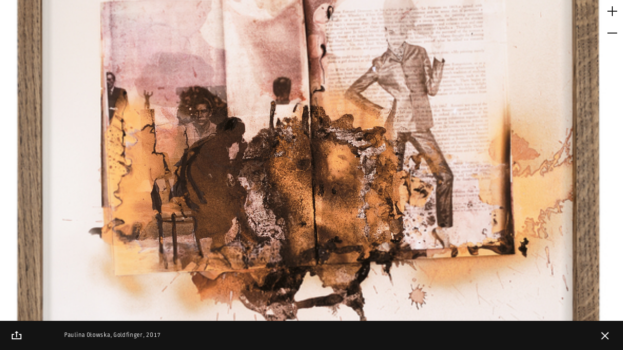

--- FILE ---
content_type: text/html; charset=utf-8
request_url: https://www.google.com/recaptcha/api2/anchor?ar=1&k=6LcVabYUAAAAAFg5BEngtLS2tFBCQpc3-hzVPSpj&co=aHR0cHM6Ly96YWNoZXRhLmFydC5wbDo0NDM.&hl=en&v=PoyoqOPhxBO7pBk68S4YbpHZ&size=normal&anchor-ms=20000&execute-ms=30000&cb=y2a5y4tyk5lo
body_size: 49345
content:
<!DOCTYPE HTML><html dir="ltr" lang="en"><head><meta http-equiv="Content-Type" content="text/html; charset=UTF-8">
<meta http-equiv="X-UA-Compatible" content="IE=edge">
<title>reCAPTCHA</title>
<style type="text/css">
/* cyrillic-ext */
@font-face {
  font-family: 'Roboto';
  font-style: normal;
  font-weight: 400;
  font-stretch: 100%;
  src: url(//fonts.gstatic.com/s/roboto/v48/KFO7CnqEu92Fr1ME7kSn66aGLdTylUAMa3GUBHMdazTgWw.woff2) format('woff2');
  unicode-range: U+0460-052F, U+1C80-1C8A, U+20B4, U+2DE0-2DFF, U+A640-A69F, U+FE2E-FE2F;
}
/* cyrillic */
@font-face {
  font-family: 'Roboto';
  font-style: normal;
  font-weight: 400;
  font-stretch: 100%;
  src: url(//fonts.gstatic.com/s/roboto/v48/KFO7CnqEu92Fr1ME7kSn66aGLdTylUAMa3iUBHMdazTgWw.woff2) format('woff2');
  unicode-range: U+0301, U+0400-045F, U+0490-0491, U+04B0-04B1, U+2116;
}
/* greek-ext */
@font-face {
  font-family: 'Roboto';
  font-style: normal;
  font-weight: 400;
  font-stretch: 100%;
  src: url(//fonts.gstatic.com/s/roboto/v48/KFO7CnqEu92Fr1ME7kSn66aGLdTylUAMa3CUBHMdazTgWw.woff2) format('woff2');
  unicode-range: U+1F00-1FFF;
}
/* greek */
@font-face {
  font-family: 'Roboto';
  font-style: normal;
  font-weight: 400;
  font-stretch: 100%;
  src: url(//fonts.gstatic.com/s/roboto/v48/KFO7CnqEu92Fr1ME7kSn66aGLdTylUAMa3-UBHMdazTgWw.woff2) format('woff2');
  unicode-range: U+0370-0377, U+037A-037F, U+0384-038A, U+038C, U+038E-03A1, U+03A3-03FF;
}
/* math */
@font-face {
  font-family: 'Roboto';
  font-style: normal;
  font-weight: 400;
  font-stretch: 100%;
  src: url(//fonts.gstatic.com/s/roboto/v48/KFO7CnqEu92Fr1ME7kSn66aGLdTylUAMawCUBHMdazTgWw.woff2) format('woff2');
  unicode-range: U+0302-0303, U+0305, U+0307-0308, U+0310, U+0312, U+0315, U+031A, U+0326-0327, U+032C, U+032F-0330, U+0332-0333, U+0338, U+033A, U+0346, U+034D, U+0391-03A1, U+03A3-03A9, U+03B1-03C9, U+03D1, U+03D5-03D6, U+03F0-03F1, U+03F4-03F5, U+2016-2017, U+2034-2038, U+203C, U+2040, U+2043, U+2047, U+2050, U+2057, U+205F, U+2070-2071, U+2074-208E, U+2090-209C, U+20D0-20DC, U+20E1, U+20E5-20EF, U+2100-2112, U+2114-2115, U+2117-2121, U+2123-214F, U+2190, U+2192, U+2194-21AE, U+21B0-21E5, U+21F1-21F2, U+21F4-2211, U+2213-2214, U+2216-22FF, U+2308-230B, U+2310, U+2319, U+231C-2321, U+2336-237A, U+237C, U+2395, U+239B-23B7, U+23D0, U+23DC-23E1, U+2474-2475, U+25AF, U+25B3, U+25B7, U+25BD, U+25C1, U+25CA, U+25CC, U+25FB, U+266D-266F, U+27C0-27FF, U+2900-2AFF, U+2B0E-2B11, U+2B30-2B4C, U+2BFE, U+3030, U+FF5B, U+FF5D, U+1D400-1D7FF, U+1EE00-1EEFF;
}
/* symbols */
@font-face {
  font-family: 'Roboto';
  font-style: normal;
  font-weight: 400;
  font-stretch: 100%;
  src: url(//fonts.gstatic.com/s/roboto/v48/KFO7CnqEu92Fr1ME7kSn66aGLdTylUAMaxKUBHMdazTgWw.woff2) format('woff2');
  unicode-range: U+0001-000C, U+000E-001F, U+007F-009F, U+20DD-20E0, U+20E2-20E4, U+2150-218F, U+2190, U+2192, U+2194-2199, U+21AF, U+21E6-21F0, U+21F3, U+2218-2219, U+2299, U+22C4-22C6, U+2300-243F, U+2440-244A, U+2460-24FF, U+25A0-27BF, U+2800-28FF, U+2921-2922, U+2981, U+29BF, U+29EB, U+2B00-2BFF, U+4DC0-4DFF, U+FFF9-FFFB, U+10140-1018E, U+10190-1019C, U+101A0, U+101D0-101FD, U+102E0-102FB, U+10E60-10E7E, U+1D2C0-1D2D3, U+1D2E0-1D37F, U+1F000-1F0FF, U+1F100-1F1AD, U+1F1E6-1F1FF, U+1F30D-1F30F, U+1F315, U+1F31C, U+1F31E, U+1F320-1F32C, U+1F336, U+1F378, U+1F37D, U+1F382, U+1F393-1F39F, U+1F3A7-1F3A8, U+1F3AC-1F3AF, U+1F3C2, U+1F3C4-1F3C6, U+1F3CA-1F3CE, U+1F3D4-1F3E0, U+1F3ED, U+1F3F1-1F3F3, U+1F3F5-1F3F7, U+1F408, U+1F415, U+1F41F, U+1F426, U+1F43F, U+1F441-1F442, U+1F444, U+1F446-1F449, U+1F44C-1F44E, U+1F453, U+1F46A, U+1F47D, U+1F4A3, U+1F4B0, U+1F4B3, U+1F4B9, U+1F4BB, U+1F4BF, U+1F4C8-1F4CB, U+1F4D6, U+1F4DA, U+1F4DF, U+1F4E3-1F4E6, U+1F4EA-1F4ED, U+1F4F7, U+1F4F9-1F4FB, U+1F4FD-1F4FE, U+1F503, U+1F507-1F50B, U+1F50D, U+1F512-1F513, U+1F53E-1F54A, U+1F54F-1F5FA, U+1F610, U+1F650-1F67F, U+1F687, U+1F68D, U+1F691, U+1F694, U+1F698, U+1F6AD, U+1F6B2, U+1F6B9-1F6BA, U+1F6BC, U+1F6C6-1F6CF, U+1F6D3-1F6D7, U+1F6E0-1F6EA, U+1F6F0-1F6F3, U+1F6F7-1F6FC, U+1F700-1F7FF, U+1F800-1F80B, U+1F810-1F847, U+1F850-1F859, U+1F860-1F887, U+1F890-1F8AD, U+1F8B0-1F8BB, U+1F8C0-1F8C1, U+1F900-1F90B, U+1F93B, U+1F946, U+1F984, U+1F996, U+1F9E9, U+1FA00-1FA6F, U+1FA70-1FA7C, U+1FA80-1FA89, U+1FA8F-1FAC6, U+1FACE-1FADC, U+1FADF-1FAE9, U+1FAF0-1FAF8, U+1FB00-1FBFF;
}
/* vietnamese */
@font-face {
  font-family: 'Roboto';
  font-style: normal;
  font-weight: 400;
  font-stretch: 100%;
  src: url(//fonts.gstatic.com/s/roboto/v48/KFO7CnqEu92Fr1ME7kSn66aGLdTylUAMa3OUBHMdazTgWw.woff2) format('woff2');
  unicode-range: U+0102-0103, U+0110-0111, U+0128-0129, U+0168-0169, U+01A0-01A1, U+01AF-01B0, U+0300-0301, U+0303-0304, U+0308-0309, U+0323, U+0329, U+1EA0-1EF9, U+20AB;
}
/* latin-ext */
@font-face {
  font-family: 'Roboto';
  font-style: normal;
  font-weight: 400;
  font-stretch: 100%;
  src: url(//fonts.gstatic.com/s/roboto/v48/KFO7CnqEu92Fr1ME7kSn66aGLdTylUAMa3KUBHMdazTgWw.woff2) format('woff2');
  unicode-range: U+0100-02BA, U+02BD-02C5, U+02C7-02CC, U+02CE-02D7, U+02DD-02FF, U+0304, U+0308, U+0329, U+1D00-1DBF, U+1E00-1E9F, U+1EF2-1EFF, U+2020, U+20A0-20AB, U+20AD-20C0, U+2113, U+2C60-2C7F, U+A720-A7FF;
}
/* latin */
@font-face {
  font-family: 'Roboto';
  font-style: normal;
  font-weight: 400;
  font-stretch: 100%;
  src: url(//fonts.gstatic.com/s/roboto/v48/KFO7CnqEu92Fr1ME7kSn66aGLdTylUAMa3yUBHMdazQ.woff2) format('woff2');
  unicode-range: U+0000-00FF, U+0131, U+0152-0153, U+02BB-02BC, U+02C6, U+02DA, U+02DC, U+0304, U+0308, U+0329, U+2000-206F, U+20AC, U+2122, U+2191, U+2193, U+2212, U+2215, U+FEFF, U+FFFD;
}
/* cyrillic-ext */
@font-face {
  font-family: 'Roboto';
  font-style: normal;
  font-weight: 500;
  font-stretch: 100%;
  src: url(//fonts.gstatic.com/s/roboto/v48/KFO7CnqEu92Fr1ME7kSn66aGLdTylUAMa3GUBHMdazTgWw.woff2) format('woff2');
  unicode-range: U+0460-052F, U+1C80-1C8A, U+20B4, U+2DE0-2DFF, U+A640-A69F, U+FE2E-FE2F;
}
/* cyrillic */
@font-face {
  font-family: 'Roboto';
  font-style: normal;
  font-weight: 500;
  font-stretch: 100%;
  src: url(//fonts.gstatic.com/s/roboto/v48/KFO7CnqEu92Fr1ME7kSn66aGLdTylUAMa3iUBHMdazTgWw.woff2) format('woff2');
  unicode-range: U+0301, U+0400-045F, U+0490-0491, U+04B0-04B1, U+2116;
}
/* greek-ext */
@font-face {
  font-family: 'Roboto';
  font-style: normal;
  font-weight: 500;
  font-stretch: 100%;
  src: url(//fonts.gstatic.com/s/roboto/v48/KFO7CnqEu92Fr1ME7kSn66aGLdTylUAMa3CUBHMdazTgWw.woff2) format('woff2');
  unicode-range: U+1F00-1FFF;
}
/* greek */
@font-face {
  font-family: 'Roboto';
  font-style: normal;
  font-weight: 500;
  font-stretch: 100%;
  src: url(//fonts.gstatic.com/s/roboto/v48/KFO7CnqEu92Fr1ME7kSn66aGLdTylUAMa3-UBHMdazTgWw.woff2) format('woff2');
  unicode-range: U+0370-0377, U+037A-037F, U+0384-038A, U+038C, U+038E-03A1, U+03A3-03FF;
}
/* math */
@font-face {
  font-family: 'Roboto';
  font-style: normal;
  font-weight: 500;
  font-stretch: 100%;
  src: url(//fonts.gstatic.com/s/roboto/v48/KFO7CnqEu92Fr1ME7kSn66aGLdTylUAMawCUBHMdazTgWw.woff2) format('woff2');
  unicode-range: U+0302-0303, U+0305, U+0307-0308, U+0310, U+0312, U+0315, U+031A, U+0326-0327, U+032C, U+032F-0330, U+0332-0333, U+0338, U+033A, U+0346, U+034D, U+0391-03A1, U+03A3-03A9, U+03B1-03C9, U+03D1, U+03D5-03D6, U+03F0-03F1, U+03F4-03F5, U+2016-2017, U+2034-2038, U+203C, U+2040, U+2043, U+2047, U+2050, U+2057, U+205F, U+2070-2071, U+2074-208E, U+2090-209C, U+20D0-20DC, U+20E1, U+20E5-20EF, U+2100-2112, U+2114-2115, U+2117-2121, U+2123-214F, U+2190, U+2192, U+2194-21AE, U+21B0-21E5, U+21F1-21F2, U+21F4-2211, U+2213-2214, U+2216-22FF, U+2308-230B, U+2310, U+2319, U+231C-2321, U+2336-237A, U+237C, U+2395, U+239B-23B7, U+23D0, U+23DC-23E1, U+2474-2475, U+25AF, U+25B3, U+25B7, U+25BD, U+25C1, U+25CA, U+25CC, U+25FB, U+266D-266F, U+27C0-27FF, U+2900-2AFF, U+2B0E-2B11, U+2B30-2B4C, U+2BFE, U+3030, U+FF5B, U+FF5D, U+1D400-1D7FF, U+1EE00-1EEFF;
}
/* symbols */
@font-face {
  font-family: 'Roboto';
  font-style: normal;
  font-weight: 500;
  font-stretch: 100%;
  src: url(//fonts.gstatic.com/s/roboto/v48/KFO7CnqEu92Fr1ME7kSn66aGLdTylUAMaxKUBHMdazTgWw.woff2) format('woff2');
  unicode-range: U+0001-000C, U+000E-001F, U+007F-009F, U+20DD-20E0, U+20E2-20E4, U+2150-218F, U+2190, U+2192, U+2194-2199, U+21AF, U+21E6-21F0, U+21F3, U+2218-2219, U+2299, U+22C4-22C6, U+2300-243F, U+2440-244A, U+2460-24FF, U+25A0-27BF, U+2800-28FF, U+2921-2922, U+2981, U+29BF, U+29EB, U+2B00-2BFF, U+4DC0-4DFF, U+FFF9-FFFB, U+10140-1018E, U+10190-1019C, U+101A0, U+101D0-101FD, U+102E0-102FB, U+10E60-10E7E, U+1D2C0-1D2D3, U+1D2E0-1D37F, U+1F000-1F0FF, U+1F100-1F1AD, U+1F1E6-1F1FF, U+1F30D-1F30F, U+1F315, U+1F31C, U+1F31E, U+1F320-1F32C, U+1F336, U+1F378, U+1F37D, U+1F382, U+1F393-1F39F, U+1F3A7-1F3A8, U+1F3AC-1F3AF, U+1F3C2, U+1F3C4-1F3C6, U+1F3CA-1F3CE, U+1F3D4-1F3E0, U+1F3ED, U+1F3F1-1F3F3, U+1F3F5-1F3F7, U+1F408, U+1F415, U+1F41F, U+1F426, U+1F43F, U+1F441-1F442, U+1F444, U+1F446-1F449, U+1F44C-1F44E, U+1F453, U+1F46A, U+1F47D, U+1F4A3, U+1F4B0, U+1F4B3, U+1F4B9, U+1F4BB, U+1F4BF, U+1F4C8-1F4CB, U+1F4D6, U+1F4DA, U+1F4DF, U+1F4E3-1F4E6, U+1F4EA-1F4ED, U+1F4F7, U+1F4F9-1F4FB, U+1F4FD-1F4FE, U+1F503, U+1F507-1F50B, U+1F50D, U+1F512-1F513, U+1F53E-1F54A, U+1F54F-1F5FA, U+1F610, U+1F650-1F67F, U+1F687, U+1F68D, U+1F691, U+1F694, U+1F698, U+1F6AD, U+1F6B2, U+1F6B9-1F6BA, U+1F6BC, U+1F6C6-1F6CF, U+1F6D3-1F6D7, U+1F6E0-1F6EA, U+1F6F0-1F6F3, U+1F6F7-1F6FC, U+1F700-1F7FF, U+1F800-1F80B, U+1F810-1F847, U+1F850-1F859, U+1F860-1F887, U+1F890-1F8AD, U+1F8B0-1F8BB, U+1F8C0-1F8C1, U+1F900-1F90B, U+1F93B, U+1F946, U+1F984, U+1F996, U+1F9E9, U+1FA00-1FA6F, U+1FA70-1FA7C, U+1FA80-1FA89, U+1FA8F-1FAC6, U+1FACE-1FADC, U+1FADF-1FAE9, U+1FAF0-1FAF8, U+1FB00-1FBFF;
}
/* vietnamese */
@font-face {
  font-family: 'Roboto';
  font-style: normal;
  font-weight: 500;
  font-stretch: 100%;
  src: url(//fonts.gstatic.com/s/roboto/v48/KFO7CnqEu92Fr1ME7kSn66aGLdTylUAMa3OUBHMdazTgWw.woff2) format('woff2');
  unicode-range: U+0102-0103, U+0110-0111, U+0128-0129, U+0168-0169, U+01A0-01A1, U+01AF-01B0, U+0300-0301, U+0303-0304, U+0308-0309, U+0323, U+0329, U+1EA0-1EF9, U+20AB;
}
/* latin-ext */
@font-face {
  font-family: 'Roboto';
  font-style: normal;
  font-weight: 500;
  font-stretch: 100%;
  src: url(//fonts.gstatic.com/s/roboto/v48/KFO7CnqEu92Fr1ME7kSn66aGLdTylUAMa3KUBHMdazTgWw.woff2) format('woff2');
  unicode-range: U+0100-02BA, U+02BD-02C5, U+02C7-02CC, U+02CE-02D7, U+02DD-02FF, U+0304, U+0308, U+0329, U+1D00-1DBF, U+1E00-1E9F, U+1EF2-1EFF, U+2020, U+20A0-20AB, U+20AD-20C0, U+2113, U+2C60-2C7F, U+A720-A7FF;
}
/* latin */
@font-face {
  font-family: 'Roboto';
  font-style: normal;
  font-weight: 500;
  font-stretch: 100%;
  src: url(//fonts.gstatic.com/s/roboto/v48/KFO7CnqEu92Fr1ME7kSn66aGLdTylUAMa3yUBHMdazQ.woff2) format('woff2');
  unicode-range: U+0000-00FF, U+0131, U+0152-0153, U+02BB-02BC, U+02C6, U+02DA, U+02DC, U+0304, U+0308, U+0329, U+2000-206F, U+20AC, U+2122, U+2191, U+2193, U+2212, U+2215, U+FEFF, U+FFFD;
}
/* cyrillic-ext */
@font-face {
  font-family: 'Roboto';
  font-style: normal;
  font-weight: 900;
  font-stretch: 100%;
  src: url(//fonts.gstatic.com/s/roboto/v48/KFO7CnqEu92Fr1ME7kSn66aGLdTylUAMa3GUBHMdazTgWw.woff2) format('woff2');
  unicode-range: U+0460-052F, U+1C80-1C8A, U+20B4, U+2DE0-2DFF, U+A640-A69F, U+FE2E-FE2F;
}
/* cyrillic */
@font-face {
  font-family: 'Roboto';
  font-style: normal;
  font-weight: 900;
  font-stretch: 100%;
  src: url(//fonts.gstatic.com/s/roboto/v48/KFO7CnqEu92Fr1ME7kSn66aGLdTylUAMa3iUBHMdazTgWw.woff2) format('woff2');
  unicode-range: U+0301, U+0400-045F, U+0490-0491, U+04B0-04B1, U+2116;
}
/* greek-ext */
@font-face {
  font-family: 'Roboto';
  font-style: normal;
  font-weight: 900;
  font-stretch: 100%;
  src: url(//fonts.gstatic.com/s/roboto/v48/KFO7CnqEu92Fr1ME7kSn66aGLdTylUAMa3CUBHMdazTgWw.woff2) format('woff2');
  unicode-range: U+1F00-1FFF;
}
/* greek */
@font-face {
  font-family: 'Roboto';
  font-style: normal;
  font-weight: 900;
  font-stretch: 100%;
  src: url(//fonts.gstatic.com/s/roboto/v48/KFO7CnqEu92Fr1ME7kSn66aGLdTylUAMa3-UBHMdazTgWw.woff2) format('woff2');
  unicode-range: U+0370-0377, U+037A-037F, U+0384-038A, U+038C, U+038E-03A1, U+03A3-03FF;
}
/* math */
@font-face {
  font-family: 'Roboto';
  font-style: normal;
  font-weight: 900;
  font-stretch: 100%;
  src: url(//fonts.gstatic.com/s/roboto/v48/KFO7CnqEu92Fr1ME7kSn66aGLdTylUAMawCUBHMdazTgWw.woff2) format('woff2');
  unicode-range: U+0302-0303, U+0305, U+0307-0308, U+0310, U+0312, U+0315, U+031A, U+0326-0327, U+032C, U+032F-0330, U+0332-0333, U+0338, U+033A, U+0346, U+034D, U+0391-03A1, U+03A3-03A9, U+03B1-03C9, U+03D1, U+03D5-03D6, U+03F0-03F1, U+03F4-03F5, U+2016-2017, U+2034-2038, U+203C, U+2040, U+2043, U+2047, U+2050, U+2057, U+205F, U+2070-2071, U+2074-208E, U+2090-209C, U+20D0-20DC, U+20E1, U+20E5-20EF, U+2100-2112, U+2114-2115, U+2117-2121, U+2123-214F, U+2190, U+2192, U+2194-21AE, U+21B0-21E5, U+21F1-21F2, U+21F4-2211, U+2213-2214, U+2216-22FF, U+2308-230B, U+2310, U+2319, U+231C-2321, U+2336-237A, U+237C, U+2395, U+239B-23B7, U+23D0, U+23DC-23E1, U+2474-2475, U+25AF, U+25B3, U+25B7, U+25BD, U+25C1, U+25CA, U+25CC, U+25FB, U+266D-266F, U+27C0-27FF, U+2900-2AFF, U+2B0E-2B11, U+2B30-2B4C, U+2BFE, U+3030, U+FF5B, U+FF5D, U+1D400-1D7FF, U+1EE00-1EEFF;
}
/* symbols */
@font-face {
  font-family: 'Roboto';
  font-style: normal;
  font-weight: 900;
  font-stretch: 100%;
  src: url(//fonts.gstatic.com/s/roboto/v48/KFO7CnqEu92Fr1ME7kSn66aGLdTylUAMaxKUBHMdazTgWw.woff2) format('woff2');
  unicode-range: U+0001-000C, U+000E-001F, U+007F-009F, U+20DD-20E0, U+20E2-20E4, U+2150-218F, U+2190, U+2192, U+2194-2199, U+21AF, U+21E6-21F0, U+21F3, U+2218-2219, U+2299, U+22C4-22C6, U+2300-243F, U+2440-244A, U+2460-24FF, U+25A0-27BF, U+2800-28FF, U+2921-2922, U+2981, U+29BF, U+29EB, U+2B00-2BFF, U+4DC0-4DFF, U+FFF9-FFFB, U+10140-1018E, U+10190-1019C, U+101A0, U+101D0-101FD, U+102E0-102FB, U+10E60-10E7E, U+1D2C0-1D2D3, U+1D2E0-1D37F, U+1F000-1F0FF, U+1F100-1F1AD, U+1F1E6-1F1FF, U+1F30D-1F30F, U+1F315, U+1F31C, U+1F31E, U+1F320-1F32C, U+1F336, U+1F378, U+1F37D, U+1F382, U+1F393-1F39F, U+1F3A7-1F3A8, U+1F3AC-1F3AF, U+1F3C2, U+1F3C4-1F3C6, U+1F3CA-1F3CE, U+1F3D4-1F3E0, U+1F3ED, U+1F3F1-1F3F3, U+1F3F5-1F3F7, U+1F408, U+1F415, U+1F41F, U+1F426, U+1F43F, U+1F441-1F442, U+1F444, U+1F446-1F449, U+1F44C-1F44E, U+1F453, U+1F46A, U+1F47D, U+1F4A3, U+1F4B0, U+1F4B3, U+1F4B9, U+1F4BB, U+1F4BF, U+1F4C8-1F4CB, U+1F4D6, U+1F4DA, U+1F4DF, U+1F4E3-1F4E6, U+1F4EA-1F4ED, U+1F4F7, U+1F4F9-1F4FB, U+1F4FD-1F4FE, U+1F503, U+1F507-1F50B, U+1F50D, U+1F512-1F513, U+1F53E-1F54A, U+1F54F-1F5FA, U+1F610, U+1F650-1F67F, U+1F687, U+1F68D, U+1F691, U+1F694, U+1F698, U+1F6AD, U+1F6B2, U+1F6B9-1F6BA, U+1F6BC, U+1F6C6-1F6CF, U+1F6D3-1F6D7, U+1F6E0-1F6EA, U+1F6F0-1F6F3, U+1F6F7-1F6FC, U+1F700-1F7FF, U+1F800-1F80B, U+1F810-1F847, U+1F850-1F859, U+1F860-1F887, U+1F890-1F8AD, U+1F8B0-1F8BB, U+1F8C0-1F8C1, U+1F900-1F90B, U+1F93B, U+1F946, U+1F984, U+1F996, U+1F9E9, U+1FA00-1FA6F, U+1FA70-1FA7C, U+1FA80-1FA89, U+1FA8F-1FAC6, U+1FACE-1FADC, U+1FADF-1FAE9, U+1FAF0-1FAF8, U+1FB00-1FBFF;
}
/* vietnamese */
@font-face {
  font-family: 'Roboto';
  font-style: normal;
  font-weight: 900;
  font-stretch: 100%;
  src: url(//fonts.gstatic.com/s/roboto/v48/KFO7CnqEu92Fr1ME7kSn66aGLdTylUAMa3OUBHMdazTgWw.woff2) format('woff2');
  unicode-range: U+0102-0103, U+0110-0111, U+0128-0129, U+0168-0169, U+01A0-01A1, U+01AF-01B0, U+0300-0301, U+0303-0304, U+0308-0309, U+0323, U+0329, U+1EA0-1EF9, U+20AB;
}
/* latin-ext */
@font-face {
  font-family: 'Roboto';
  font-style: normal;
  font-weight: 900;
  font-stretch: 100%;
  src: url(//fonts.gstatic.com/s/roboto/v48/KFO7CnqEu92Fr1ME7kSn66aGLdTylUAMa3KUBHMdazTgWw.woff2) format('woff2');
  unicode-range: U+0100-02BA, U+02BD-02C5, U+02C7-02CC, U+02CE-02D7, U+02DD-02FF, U+0304, U+0308, U+0329, U+1D00-1DBF, U+1E00-1E9F, U+1EF2-1EFF, U+2020, U+20A0-20AB, U+20AD-20C0, U+2113, U+2C60-2C7F, U+A720-A7FF;
}
/* latin */
@font-face {
  font-family: 'Roboto';
  font-style: normal;
  font-weight: 900;
  font-stretch: 100%;
  src: url(//fonts.gstatic.com/s/roboto/v48/KFO7CnqEu92Fr1ME7kSn66aGLdTylUAMa3yUBHMdazQ.woff2) format('woff2');
  unicode-range: U+0000-00FF, U+0131, U+0152-0153, U+02BB-02BC, U+02C6, U+02DA, U+02DC, U+0304, U+0308, U+0329, U+2000-206F, U+20AC, U+2122, U+2191, U+2193, U+2212, U+2215, U+FEFF, U+FFFD;
}

</style>
<link rel="stylesheet" type="text/css" href="https://www.gstatic.com/recaptcha/releases/PoyoqOPhxBO7pBk68S4YbpHZ/styles__ltr.css">
<script nonce="8iJBRLi_7MqFg5xua4UDxg" type="text/javascript">window['__recaptcha_api'] = 'https://www.google.com/recaptcha/api2/';</script>
<script type="text/javascript" src="https://www.gstatic.com/recaptcha/releases/PoyoqOPhxBO7pBk68S4YbpHZ/recaptcha__en.js" nonce="8iJBRLi_7MqFg5xua4UDxg">
      
    </script></head>
<body><div id="rc-anchor-alert" class="rc-anchor-alert"></div>
<input type="hidden" id="recaptcha-token" value="[base64]">
<script type="text/javascript" nonce="8iJBRLi_7MqFg5xua4UDxg">
      recaptcha.anchor.Main.init("[\x22ainput\x22,[\x22bgdata\x22,\x22\x22,\[base64]/[base64]/MjU1Ong/[base64]/[base64]/[base64]/[base64]/[base64]/[base64]/[base64]/[base64]/[base64]/[base64]/[base64]/[base64]/[base64]/[base64]/[base64]\\u003d\x22,\[base64]\x22,\[base64]/ChADCksOrMcKgQkw/JUzCisOIPUDDuMO+w7HDncO7HTIKwqnDlQDDkMKIw65pw5U0FsKfA8K6cMK6DinDgk3Ch8OeJE5Hw5Npwqt8wrHDulsHWlc/I8O1w7FNWS/CncKQYsKSB8Kfw51rw7PDvCfCvlnChQDDjsKVLcK3F2prIDJadcK9BsOgEcOBOXQRw6rCgm/DqcOsdsKVwpnChcO9wqpsQcKIwp3CsxvCkMKRwq3CiAtrwptUw6bCvsKxw5fCvn3DmywcwqvCrcKMw6YcwpXDgAkOwrDCn1hZNsOPIsO3w4dNw6d2w57CkcOuAAlsw4hPw73ChWDDgFvDlHXDg2wKw71iYsKvdX/DjCsmZXIzfcKUwpLCpgB1w4/DmsOfw4zDhH5JJVUTw6LDskjDumE/[base64]/DjMKgw63Cv8KKf8OVwp4qbjkuUyLCqRjCgsOqLcK7b2zCuGxJfMK2wrh3w6ZxwrTCoMOnwp/CqsKCDcOpWgnDt8OgwofCu1dewp8oRsKNw5JPUMODC07Dum/CljYJL8KraXLDhsKgwqrCrwzDrzrCq8KTRXFJwq7CpDzCi33CkCB4CsKgWMO6KkDDp8KIwpPDnsK6cSjCj3U6P8OLC8OFwq1Gw6zCk8O7CMKjw6TCmC3Cog/CnG8RXsKbRTMmw7fCmxxGb8OSwqbChXbDmTwcwp5kwr0zOF/[base64]/DrjbDlR8uRW43woHCrQvDlsKGNDNYPRvDh8K7ahvDhwPDhx7DpsKdw6HDj8KRE3vDkQsKwoUEw5R3wrNYwqBBa8KeD1pFOH7Cj8KIw4pBw78CB8OTwppYw77DmiTCmsKbLcK3w5HCqcKCJcKMwqzCkMO5csOzQMKpw7jDkMOxwq04w4Qbw5/[base64]/[base64]/[base64]/DgH/Dt8Kbw5fCg8OKwqjCq8OZwr82dcK5XjnCsULDssOJwqZLP8KZD2fChg3DvMOxw6jDmsKnXRHCtMKjPgvCm1oMccOlwqvDjsKvw5oiKGFtRnXDtMKMw54wdMOtOXjDjMKdQmnCg8Odw71uYMKXPcKHWcK4DMK6woZlwojCgy4LwoFBw53DojpvworCi044wo/DrX9tKMOfwpprw5fDqHrCpGMAwrzCpMOBw77Ct8KTw5JiN0t6Qn/CpD5Hd8KQR0TDqsK2TQ58SsOrwqk7Dw8DW8OZw6jDijXCosOAWcObW8O/McKQw41YXwsMUiozfCh5wofDhmEVIAh+w4c/w7c1w47DsT11cxZlAV7CtMK3w6lZVRU+PMOgwq/DiATDm8OGBFTDnTV2Axliw7rCgwE2wpExYEXCo8O1wr/CvwvCjCHDrShHw47DhsKAwp4dwqxjJ2DCvsK4wrfDs8OgXcOILMOwwqxvw6oaXQTDsMKHwrPDjAxQfFDCksK/UMKmw5hfwrrDo2QdDcKFJMKTP1TDm3VfISXDiw7DkcOHwqVAWcKjSsO+w4o7F8OfOsO/w5DDriTCl8OXw4ITTsOTSA8ILMOAw53CmcOMwonCrkVdw4xdwr/CuWUOKDpfw4nCvCzChXMXTGccKBQgw7PDm0MgPAx8K8Kuw64Swr/[base64]/DnsKxTQJZw5XDmMKJw54eW8OVw6HDlSHCsMObw7gww63DosK2woPCgMKnw4HDtMKow5Fbw7DDrcOnKkAXVMKkwpfDosO2w7EpED8/wotOQk/CnRPDucKSw7DChcKpEcKHcgrDhlc3wogpw4h0wovDiRzDhsOxbR7Dtl3DvMKUwqrDqlzDpkHCr8Oowo1vGiXDrWUSwpxkw70nw50GdMKOP1x1wqLCm8Kww5DCoinCvQbCuEfCgG7Co0ZCWMOJIXhzPMKkwo7DqCMnw4/DtQ/[base64]/Ch8KCwonDoMKLwq0vBDTCt2UWw6jCpMKfWD90w6kAw6BHw7DCl8OVw7PDlcOXPjwWwphswocGX1HCgsKxwrJ2wq16wpA+ST7DisKcFgUeDj/[base64]/[base64]/wqLCgcKuO8KCw6XCvw/CkMKOw49LwrsiMDTDoDIFw6JwwpRFExpwwr3CmcKOF8OcC23DlFc1wrzDrMOBw5TDvUNDwrTDhMKNQMKyfRReYgrDoWRRXsKgwr/Dt0kzMV1OcCvCrmLCrDAOw7McHx/CmhDDoUpxZMO6w6PCvUDDm8OcZ1dBwqFNbmdiw4TDrcO9wqQNw4Yaw6FjwpHDsDMxeUnCgmcKQ8K2E8KRwpHDoQXCnRjCvyAwDcKgwqtHUx/[base64]/DscOnZ0LCvxEQIMK7wr7DgGMrwpxxZTbCqApNw5rCksKIaTXCusK8QcOww5XDsRs4H8OIwrHCixFoE8Oew6Yqw4RUw6/DtwbDgz4xD8O9w48iw6IWw7ErbsOBeBrDtMK3w5IyesKLZ8ORGU3DtcOHchs+wr0awo7CpsONXnfCv8KUWsORUMO6RsONSMOiBcO/wrfDihMGw4whccKtEsKsw4F+w5NRT8OiSsK7fcOzBcKow5oMAUXCt3/[base64]/w75yfsOrUTR9w7oswq/CnnYxwr7CqcOTATMCAwbDignCnMOKw7HCv8KMwqRtIVZVw4rDlGHCgsKUdyFywo/CtMOvw7kSPX5Lw4fDj0HDnsKjwp81HcKuaMOew6PDtHTDkcKZwoFnwpYnIsO7w4cLEMK6w5rCtMKLwobCulnDgMKDwolSwrFkwpJhPsOhw69swq/CukRiDmLDhMOew5QMJz85w73DgQ7ChsKPwp0uw5jDhT/DgyY9TxbDkgjDjj8hGF3CjyTDj8Kdw5vCoMKbwqdXdsO4QMK8w5TClzjDjF7CmDTCnTzDoFbDqMOowqY8w5ZIw7lxfwXCvcOBwpPDsMO6w63Co3DDrcOMw7lRGQMpw5wFw7wYVSHDl8OCw6sEw5Z5LjTDhMK8bcKfZl07woB/N2vCvMKawoHDvcORFSjCrCHDu8KvX8KbP8Oyw4rCnMKNXlpiwq/[base64]/R8KFw7NXJjwVRsOkMsKKw5RfHsO0E8OHwqBKw73DvBnDuMOjw7DCinjDnsODJG/[base64]/CjCgZRcKMw7QhwoduwoBuw5JNwqpLwrzDucKOSkXDkhdcSSfDin/[base64]/[base64]/DicO1w4jCtMO8bBPChMK/[base64]/CrTfDnHY6wodgwqZBw7/[base64]/w7RIw5RqH1kEBGzCpSUzwodiwokzw4PCn8OYw7bDlXTCvcKwOhfDqhDDmcK/[base64]/Dp8OteBM6w4nCisO6a8KpckMbwoZtcMOZwohyAcKNCsOtwpYqw4/[base64]/[base64]/Cl8KXwo3DvcOkw5LDhnHCnUXDiMKbwrkPwoTDhcKoSmwQTMKDw4DDly3DkDnCkxXCjMK3OQlfG0UwRU1cw7dew619wpzCqMKHwqJCw4XDnWLCjn7DsyprFsK1CUIPBMKPGcKowozDvcKodElSw7/DnsKVwo9lw6bDq8K5EzjDv8KcTRzDg2Anw7kLX8KOIUtCw50/wq8dwrzDnW/Cnk9Sw5/DvMO2w75WRMOKwrnDnsKWw6nDoX3DtBRhXQ/DuMOHZxsUwo1awpVHw5LDmg1BGsK6SD49aEXCqsKpwo7DrndgwrMpMWgoBDZPw4BTBBxnw68Sw5xLfFhvwqXDmsKKw5jCrcK1wqtHPcOAwqvDg8KZGlnDmnrCncOWNcOmfMOHw4bDt8KifFoMRGnCuWwuHMOMf8K/U0AkD20Qwqgvwr3CjcKnPiEPMcKLworDo8O0M8K+wrfDj8KQPUzDkxpyw4RbXEtCwpktw6fDocKwUsKzDSs4WMKgwpAGOFt8c1nDpcOow6crw4jDgybDgBQnamVcwoFEwojDjsO9wp9jwrXCmknCtsK9ecK4w7/CksOuAyXCojHCv8OPwpgMMVAnwoYwwrgsw7TCuUPDmwgBHMOYcwBQwpbCjynDg8O6K8K4CsOkG8Kgw7fCsMKQw7BEFjZtw4XDrcOvw7DDtMK2w6stPcK1XMOZw5dawofDg3XDpMKdwpvChn/DrkpbEgjDqsKUw44mw6DDuGzCsMO8QsKPL8KYw6fDgsOjw51bwp/CvzXCvcOrw77ClEzChMOVNcO+OMOwdAvCosKbQsKKFFRTwpVsw7PDkUPDsMKIwrMTwoYbAmtow6LCucOTwrrDvsKqw4LDnMOewrVlwo1FJcKWQcOKw7PDrsOnw7vDi8KMwpoOw7/DoHNRezIKX8O0w5s8w4/CsmnDpwTDoMKCwpfDqQjCl8OxwppXw6bDv2/DpB44w7BPLcO7f8KBZ0bDhMK8wrczJMKISQQxd8OHw4ptw4rCj3fDrMOmw7U/[base64]/CoRbDui9lacKZw7gzwrLDhsKMQsOwPiHDt8OyZcOgDcK/w7vDrMK0HDtVSMOdw4bClUXCk0wswp06S8K9wrDCqcOvGgotesOEw7vDoHVPRcKjw4DDun/DpsK5wo1McnkYwpjDgyvCmsO1w5Yewo3Dg8KQwp/[base64]/w7HChsKlw7UDw5jCpMOIw7hswrYaQMOULMKhJ8K7bcKtw7vCnMOmwojDusKpHR1gBCcjwozDvMKCFQnCkE5+EsOHOsO8w4/CssKOAMOTVcK2wovDn8Oxwr7DiMOXCzdLwqJmwpgCcsO4WsO7JsOmw4lHOMKRWkrCvnHDucKgw7UodlzCqS7DhcOFaMOUecKnFsOMw5YAGcK9cGkjRijDt3/DpcKAw6cjMVnDjiBuWD45CTIAJ8OKwrfCsMKzfsOtTWwdNVjCjcOPb8OtDsKswqoAVcOQwqp7S8KewpFrAA0Fa1Qcej8hQMK7aVzDr0HCtFUDw6JGwr3Ct8O/DBBtw5tFOcKIwqrCkcKTwqvCjcOFw5LDlMO1AcODwqw1wpzDtVnDqMKBccO8A8O4FCLChE1pw5EPdsOewo3DgU8ZwocCXcO6JUTDocOnw6IWwqHCnkA9w6bCtndtw4PDoxZSwoEhw4VqISnCosK5IsOjw6Qswq/CqcKIw6nCgXfDocKbaMKnw4DDosKaRMOaw7bCrWXDrMOTHh3DgFkbXMObwrLCvsK9BxZnwqBqw7YpPCEhH8O8woPDvcOcwqnCukjDksOdw5R/YmvCn8K5fcKnwpvCtCUKwo3CiMO1wp0WB8OowoJqccKPIB7CpsOhfjXDgUnCpBrDmTrDhsOjw7IDwq/Dh151DB4Cw77DpG7Cngh3FUYBFsKXX8OyTWvDjcOYN0E+VQTDuF3DvcOIw6IpwrDDk8KewrsYw5sww4jCiSTDksOcTVbColXCq2U6w4jDjcKCw4tSX8Ozw6jCjwIZw7HDocOVwqxWwobDt3wvPsKQQS7Dt8OSI8O/w5cQw7wfJmPDmcKoKxLCl0F1w7MpQcOHw7rDuxnCnMOwwpF+wqHCrD8ww4U3w7fDqizDnUDDhcKew6bCnw3DgcKFwqLCg8Oswq4bw4PDqiweTXQVwrxmYMO9QMKpOMKUwrhFfnLClSbCqFDDqsKbcBzDmMOlwqPDtDsQw7/DrMOxEG/ChCVTTcKTbQ/[base64]/Dnl1IwrUWw5PDssK/RGoKwonDjWQKw6PDq2XCr0clZ1jCocK0w7DCnStxw5rDgcKxDGlHw7DDiQAqwpTCkVkGw7PCs8KdaMKTw6hAw40nc8OeEjLCq8KFb8OzPSzDkTlmIWIzHHHDhVRGP2/CqsOtMkkjw7YQwqMtI1UpAMOJwqrCvFDCpcK7PRXCucKvJE06wr5kwps7e8KYY8KiwrcywqPCncO4w51FwoxQwq0TNQTDsW7ClsK4JWdbw5XCghbCqsK+wrwQIMOPw6XCq1F1eMKGC1PCr8KbccOdw7lgw5Nsw4Z/w4cBYsOHBTpKw7REw47CpMKdUFwaw7jCk0UwOcK5w6bCqMOcw5EWUHTCpcKkS8OdRz3DiSLDsHvCqMKAPR7DjgzCgmHDvMK4wqbCum8xDl8QfTIFUMKjfsKsw4vCnXbDm1YSw7vCln0Zb3PDtz/Dv8O6woDCoXExXMOjwokPw50xwqHDoMKAw68cRcOufTgxwoAkw6nCpsKqdQAJPWA3w5xFwocjw5/DmE3CtcKmw5I2HMODwpfCnn7CnAzDv8KnQQrCq0VlHGzDucKcRBkmZx/DpMOrVg5tWsOZw7hVNsKZw6/[base64]/LcKcPcKFw6PDoSERKQjDsUsbwotTwqDDncKhbsK8L8KTHcOMw5DDkcOEwrJWw4ENw73DjjDCiwQ1I0d5w6ocw53CszVXUmwcfQ1DwqEeWXp7DMO4wpHCrTrCkw4XScK/w5x2w7kbwqHDhcOrwo4xHGbDrMKzGlbCknIswqBWwqLCo8KHYMO1w4p7wr3CiWZRHMOVw6rDjU3DqBzDi8Kyw5sQwrdDDXNhwqTDj8KYw4PCtABWw7bDocKzwosYWVlHwpvDjTzDpwxHw6XDjgLDrTh9wpXDnx/Cr08Nw6PChxHDncOUAMOyWMK0wovDox7CpsO3BMOOEFIewrXDvEjDmMOzwq/Ch8KnPsOowp/CviZPNcKxwprDicOaCsKKw6PCvcOaQsKVwpFCw5RBQA5DU8O9EMKUwotVwpxiwr5/[base64]/DjcO0dMKXw77DiTIqFRQ0w6PDhsOjVXLDuMK+wqNUAMOEw6RCwqrDsiPDlsOpfAcQLiwYGMK0Z3oWw4jCtCfDsm7DnEzCscO2w6/DmHVacSwRwqzDrnZ/wp5Zw4VTE8OoTVvDisKTVcKZwr16TMKiw4LCmMKecgfCuMK/w4NPw5DCq8OVXiYNVsK4w4/DjsOgwoQCF0d/SjduwozCqcKRwrzDlMKxf8OQEsOswrHDqcO6UGlvwpRHw6Z2TX9xw7XCgBLCgBtQWcOVw45EHgQuw7zCnMKpGEfDnTUKWRNcT8KaTsKlwonDscOZw4EwCcOCwqrDr8OYwpZvMlgBA8Kyw5dBQ8KtIz/DoljDinE9ecO0w6rDmU0VQ1sDwqvDsGkLwpbDplksdFUlL8ORRSAGw7PCoz3DkcK6acKbw7XCp0t0w7Z/VH8BQALCnsK6w5lLwrDDisKcKmVFY8KdRRPCmV/[base64]/wojCoyFGwrnCv31aw7jDuAnDtsKpfsK0WVY/wpHDkcKfwoDDhsO3w5HDv8Otwp/[base64]/Dpy/DgMOxw6zDv8KQFTrCly7DnsKgw4wCwoTDhMKXwr5yw5cPDF/[base64]/[base64]/bcKNGsOhwrDDo00qwpd8ZMOfw4zDjsOgA8Ozw5bChcK8w71pwqd9F8KrwqDDs8KZGR5EYsOxdsKbBMO9wrl+anddwrdmw5csUj0CN3TDs0ZnP8KKanI0IGgJw6t3AcK/w4HCmcOPChhUw5NWesKGFMOFwpIwaFHCrU43esK+eT3DrMKNIMONwpJrOsKqw4fDpCMfw6sgw7tHbsKoHxLCncOKNcKIwpPDk8KfwowURlHCnnzDlhspwocRw57ChMK7eWnDoMO0dWXDlMObY8O5cn7CoCVOwox7w6/DvRYWO8OuNQdzwpMFdMKmwpPDimvCqX/DtSzCpsOjwpbDkcKxSMOfbW8hw5lBUkk9b8O6YFbCucK4CMKow70UJDrDjx0OWULDscOUw60sYMOITWtxw48tw50uwoFqw7DCt1rCo8KKJ1djWsOgZsKrYsKkTRVMwojDrB0Jw68QGy/Cr8K/w6MyZnNow5UMw5PClMOsA8KsBwkWYWDCu8K1ScO/cMOpYHEJMRfDqsKnYcOsw4DDoTzDmmR/WHrDqw82bW0Qw67Dkz7ClQTDrUbCgsOHwpXDj8K3G8O9IsKiwoNrXi0acsKew4nCpsK1TMOOHFNjdsO8w7VcwqzDrnMdwojDscK3w6clw655woTCqBLDgB/DoUrCscOiU8OXBElWwp/CgSXCrxclCV3CniHDtsOpwqDDrsKAcWxew5/[base64]/CvjvCgQzDohcjw5ENI8OrwrXDjMKOw4bDkw/DuTx8RMKCVSBuw4TDhcKwe8Oiw6Z1w7dnwpfDpFXDo8OHCsO/bFlowoZxw4QVZ3oewr5dwrzChl0awolaWsOiwqLDjsORwpNlf8O4YgBTwqMwWMOKw77DsA7Ds28JYxxbwpQVwrvDgcKPwp/Dr8KPw5TDm8KKPsOFwqLDolA8I8KWU8KRwphrwozDhMOmY0rDhcOAKhfCksOJVsOjMRMCw4HCjC3Dgm/DscKBw7PDrMOmeFZvAMOPwr1iA2YnwrbCsmJMZMK6w5zClsKUN3PDrSxTTzfCjCDDn8O6woXCvUTDl8KKw4PCtzLCvjTDsmkVbcOSDUs4F2PDtgFVLHsow6nDpMOfMHU3bhPCtMKbwocLOnE7AwrDqcKCwovDg8K4w7jCsQjDusOsw5zCsUtewqTDuMO/wr3CjsKvVnPDqsKxwqxNw50XwrTDmsOLw59Ww49YMQUWCMOwRzfCs33DncKcZcOVNsOnw77Dq8OxCMOSw7JeQcOaJF/[base64]/[base64]/IGhEworDvDnCgwLDtV7DmD5mwowOw6knw7M8KCAsNUN/LMOeCMOAwpsqw7PCrRZPFzsHw7vCicOiLsOjXl8CwrXDs8KGwoHDg8OywoUsw73Dk8O3AsKfw4bCtMKkRhE4w4jCpE3Cn3nCgXDCvg/Cmn/CgVopdE8+wqZpwrLDrmhkwovCq8OYwonDrMO2wpsxwrUoMMORwoNRA0Asw7InOsKwwpRYw6o2PFIww5YJWwPCkMO1GQUJwqjDlH3CocOBwoPCpsOswpXDicKbN8K/d8Kvwqk7GBFnFALClsOKfcOvWMO0NcOxwrLChQHCrhvCk1gHSA1pQcKSBzLDtiHCm1TDp8OgdsKAFMOgw68wRQ3Co8OYw7zDi8OdA8KLwpYJw5PChmTDoApiclpGwprDlMOKw5vCtMKNwo0Cw7llTsKMQ3vDo8K/w6xvw7XDjGjCpwUlw7PDsyFDZMKgwq/Cn29ww4QINsOywoxMIhEofkJsTsKCT0chfsKqwpYlZFVZwpxcwpbCr8O5dcO8wpHCtB/DmMKqT8KBwr8aM8KowoRcw4o8a8OXTsOhY1nCt1DDpFPCt8KvRsONw7teIcKwwrQHTcOgdMObeSnCjcOnGR3DnB/Dv8KpGzHClyFwwogPwozCgcOLZQLDvMKyw45+w7zCvGDDvzvCpMK3KxQ2fsK5asKVwqbDpsKQAcK0dCxJMyQSwp/DtkfCq8OewprCm8OSVsKjCCrClC93wqbCoMOCwqjDmMK1IjTChwckwpDCr8KCw7x2fx/CoywxwrBjwrfDtytbJMKFZRfCr8OKwrVXd1JSTcKgwrgzw73CscOEwqc/wpfDrToVw4kna8OTdsKvwqVCw5XCgMKEwrjCrkB6CzXDtnh1OMOjw7XDg1l+IsO+NsOvwoHCq1YAaSjDicK/[base64]/Ch8KZwoQZfMK+EsO7w51+w59/AcKfwoM0w5dbH03CtRQKw78rXDvCnSJEOQPCmR3CkFIRwpQvw4fDgF9ocMOPdsKHCQfCnMOhwoTCqWhBw5PDsMOIH8KsM8K+KEVJwrDDk8KuBcKbw4c/wrsfwpfDqjHCiB86JnEcXcO0w5E5HcOnw6zCoMKqw7RrYAlUwqPDkljCqsKwYAZ8OVfDpzzCkip6Q3xawqDDm3dTI8KKQsOveRPCs8OTwqnDuD3DmsKZPEzDvcO/[base64]/[base64]/Dt2TDjsKvQ8KnN8KEPcOQw5JhwovDv8K3e8OJw5TCssOhbFcPw4E4wqXDj8O/[base64]/SHcGw5rDpH0TLcKgwoINwqvDmARedsO5E8KZd8KHwq/CtsO1ck19Ui3Dt2cxNsOxCV/CpiQ9wqrDkcKGQsKgw4TCsknDpcKBw7R/woJeFsK/w5zDg8KYw6how4HCoMK9w7zDgVTCox7CsTLCh8KPw53CiirCt8Orw5jDlsKICRk9wrFWwqNZZ8ONQTTDp8KYISXDiMOhA37CuTvCu8KqWcO/O1I3w5DDqV0Ow6gowocywrPDrTLDusK4L8Kxw6Q9Wh88KsOWTsKOIHXCs3FIw6s/Q3tww5LDrcKFbgHCkWvCuMK7CnPDosOVQlF4EcK+w73CjH5/[base64]/[base64]/DpcKvw4HDpcKow4ZEw5rCm8OEwolzAB96D0sjMAPCrCBSQGsFTAsOwqQ7w4JvXMOyw6wXEj/[base64]/[base64]/DnMKlw67DkgB3wpZmMcOPB8OWasKuwqsUVVkowqDCkMKUKcKQwqLCtsKCSRB1R8KpwqTDtcK/wqrDh8KgGWbDlMOyw6nCmxDDvTnDpiMjfRvClMOmwq4PC8Krw59FbsOUG8KRwrAJYGzDmg/[base64]/wqgIwo/CucKowq7CuMKURcKnK2HDmXrDniQSCcK0U8KnTQBUw47DnDREX8KJw5U3wpggw5JLwpJIwqTDnMOvd8OyWMO0NDE8wog+wpoHw4TCm1wdNU3CpFFhNGxRw59lbRUQwqsjWQ/[base64]/[base64]/K8KJw402O8KFw6DCplDCpSzCrsKqw63CsTnDoMOrY8OHw6fClGcLFsKpwpBibcOMbTpIWMKsw6hvw6F0w5nDhSYcwpTDpF59RUEnBMKLCAgkNlXCoFRwSUhiHykPfRrDtTTDly3CrSnCuMKQZR/DrgHDjnRnw63Dkx4qwr8ew5rDjFXDg1FDemzCv3AiwqHDqEfDg8OhW2PDqWphwrpWal/CgsKSw59Rw5fCgDcyIicuwpo/[base64]/[base64]/[base64]/CoA8eOsOcXsOdwpPCpzZRbsOxM8KGwoNlcMKjcwINABLChTtUwqvDq8Kqwrc/wqo8Y1I7ByTCnm7Dk8KTw54MQ0FMwq/DvDPDq1FOdikgcsO2wqNRAwpWO8ODw6nDssOWVMK5w6ZLHUVZPsO9w70JOcKAw63DqMOwOMOzMgBuwrPCjF/DkMOjZgTCssOETGsQwrzDn3TDrVrDj1gawphxwqIyw6x5wpTCnhzCmg/DhRZTw5UEw7lOw63DnsKNwrLCs8OSG0vDjcO4XTovw61PwpJ9wrpGw5g6NG55w7bDjMOIw7vCrsKewoI9b0lqwqtCfVPDosO7wq/CsMOewr0Gw581W3tTEhdxOFRpw5gTwpzCh8KfwqDCniTDrMKtw4vDv3NJw5BMw6krw6PDoCrDm8KSw7/CvcOrw7rChygTdsKOTMKxw45RSsKZwrrDmsONOcOEa8K3wrnCj1s7w7V0w5HDuMKYbMOBC2TDhcO5w4tWw6/DuMO0w4LCvlZLw6nDvMOSw6cFworDgWlEwo5MAcOtw6DDq8K1OwDDlcO+wpJqb8OrZ8ObwrfDom/[base64]/[base64]/wrMMw75oJ0wGwp7ChAnDvxvCoMO+GMO+XmDDuAw/QsKEw5TCi8Olw7PDgmhuGjvCunbCvMK+wonDlnvCrTvDk8KqbRDDlUbDgHXDhjjDgGDDo8OYwrAFbsKacW7Drkh2GQ3ClsKCw4ofwq0tZcOUwr52woDDoMOZw48uw6jDgcKDw67CrUPDnRYfwr/DiDLCqw83Y2FHKVgUwoh7a8OAwppzw4plwrzDgRHDtVNKHjVKw4jCj8OJDw45wqLDkcK+w4TCg8OucCnDpcKZeRDCqyzDmwXDhMOow6vDrR5swqlgdxcNRMKpfjTCkH82ADfDssKwwpfCjcOhUxvCj8O8w7QVfcKCw4nDtcO/w4LCqsK2b8OPwqpww7A3wrvDisO1wqbDusKWw7DDnMKowovDgnVwIkHChMOSQMOwF01mwp1cwpLClMKNw6XDuDLCg8OCwqLDux5QAU4ID17CsBDCncO2w6A/woFAL8OOwrvCgcKAwpg6w4Fhw54CwpF0wrhtPcO/GsK9AsORUsKaw6A0EsOAV8Obwr/DvzfCk8OMBW/CrsOywoZRwoVgRlZcTyHDgWVDwpjCoMONZ0UkwojCnB3DvywMV8KQXF5GTxcGEsKQWxQ5AMOac8OtVnrCmcOwen/Di8KRw45dY2vCtsKiwqnDvUDDqWfDvEBQw7nDvsKlLcOBesK9RF/DjsO3ecKUwoHCkDjDuhNuwo/DrcKUwoHCgzDDjx/[base64]/CqsKWeRUTw5Q1woPCg8KGQMO5CMKwTsOYJMKVciU9wrc9eGQbJjTCmGxBw43DjhlPw7xeM2ApXMKEPcOXwqRrVsOvATEgw6gwb8K6wp4YVsO3wopqw6sNWwXDqcK9w5RDHcKCw6t/Z8OfaDvCvW/DuXbChifDnSXDijY4asOtRcK7w70bKz4GMsKCwqfCnxI9c8Kzw4VaXsK/aMKfw40dwpMiw7dbw7nDqBfCo8O1VcORMMKtOnzDlsKNwokOGnTDny1Xw51aw6TDhF0nw70nZUNsR2PCr3cMGsKMLcKOw6d1UcO9w7DCnsOaw5kuMxfChMKMw7/Du8KMdMKFLR9mYE0jwrU+w6R+w4c4w6/CnETCvcOMw4MgwrcnG8O1KVnCgzBSwq7CicOnwpPCkB3CrFsbeMKWfsKFB8OGaMKGXGLCugsfF2g3Z0zDgBccwq7CgMOwZcKXw74SIMOkeMK+EcK3VFRKa2REKwHDjn4RwpxWw6DDuHdfXcKJw4nDmsOhFcK4w5JkGWUKNMO9wr/CmAvDkhzCocOEQGFqwooSwrxpW8K+WmDCj8KUw5LCmjTCtWpRw4/DmlfDoHnClEBIw6zDqMOMwowuw48nX8OQHjXCvcKvDsOPwqzCtDVFw5vCvcK9JQRBasONETtOQsOgODbDs8KjwobDuTpAaA8qw6vCqMO/w6ZWw6vDjgXCpwZbw5LCkVRXwr4EETA3cRjChcKTwo/DssKVw6xrRjbCmCVIwoxKAMKUT8KowpPCkS8rWRLCrk3DhF8Gw78Xw4vDjAdbWml9O8KQw7Jsw6h6wrESw7/[base64]/CplZcwo0Qw7J3w5nDi3nDscK9QMK9w6xBScKvb8KSw7REIcOmwrBDw7jDvcO6w7fDrj7CiWJMSMKiw78wKz/CgsK3NcOte8O8c2wIAWvDqMOgWyx1QcOTaMOVw4hSNXrCrFVXDSBUw5x1w5oRYcOjR8OSw77DgjHCpmlnAEXDqDrDpMKrJcK1bTJZw4wBXR/ChQpKwoc2w7vDg8OmL2rCkRXDicKJbsK8bcOAw44cdcOxfsKOWUjCuSlqCcOuwr/CnTA8wpPDoMOYVMOoUMKOPWBfw4tcw6d1w68rGCgZVWPCuA7CtMOIUSY9w5/DrMOLwpTCmk1Pw6Qnw5TDpQrDlmEGwovCm8OSKsOCOsKow7o0McKyw5c9wpzCrsOsQkIEP8OaNsKlw4HDoVA9w4kRwrfCqSvDpHBvSMKHw6Ylw4UOKlrDpsOCb1zDp3JjO8KaDlHCuWTCvXvChANiGcOfIMKvwqzCpcK8w4/DmsOzTsKNw6HCunvDvV/CkyVfwrRLw6RDwrJlOsKZw4/DicKTLMKLwrjCmADDkMKxesOFwo3DusOqw5TCr8Kyw595wpwAw45/YQrCkgvDlG8TbcKaCsK2bsKvw7rDkjxJw5hsTRvCogsHw7c+DznDhcKHwrDDqMKVwonCmS9Nw73CmcOlGMONw518w6AqEcKTw7doYsKIwr/DvmLCv8K/w73CuicZEMKRwqJOHzrDvMK4DWTDosOxBB9XUSbDrXHCsVF2w5glecODc8Oww7zCscKOPFbCvsOtw5TDh8Kgw7Npw78fTsKVwo/[base64]/CjsKcwr/CqsKYKTrCvcOawoleD8Ktw5TDkMOww4RcHBfCpMK4DBMHdgXDgcOJw7HChsKqWGUtb8KUBMOLwpojwrUcf2TDkMOtwqRUwr3ClH/Dr0TCr8OSVcKwR0BiKsOuw51Lwq7DuW3DncOvdcKAaQvClcKyIMKlw5QlfG4YDGdzSMOVTHvCvsOUN8OKw6DDq8OIDMObw6REwofCgMKfwpZgw5g3NsO+Kilgw7RDQ8Oww6dNwoJNwovDgcKAwpzClQ/[base64]/DkAVMPMKta8KoNcOlecKHa8O1wpAGDX0rMBbDtMKtfRrDvcK2w6HDkivDnMOcw4V2axPDjFHDpmFQwrJ5csORRcKpwpo/[base64]/Cv8Oswo50wrhYFsO9KMK9YMKWwqPCnMOwwqLDi1PDuDjCrcO3E8Onw7TDssOYYMO+wp19HT/CmBvCmHBXwrPCmix9wo7CtcOsK8OIYMO8OCHCkHXCkcO/JMOSwox/wonCssKUwpLDmBI1G8OHDVzChSnCtF7CmGzCvnE9wpkSGsKpw7fDscK+wr8MSFLCol9sN0LDhsOaJcKNYDJDw5QqcMOqasKQwrXCkcOxVDzDj8K6wrrDvilgwprCo8OrOsO5fcOYNS/CrMOuTcOdbgoFwrgXwrXCjMOjfcOAJ8OIwovDuHjCtgoPwqXDhTLDnn5UwrrCp1MVw7RrA3g/w6Rcw4dpJBzDglPCocO+w5/ClFrDqcK/[base64]/[base64]/CnFHDijfDlMK0AEbClFkKV8K/wo98w5rCrWXDrMKrI3zCphzDocO6R8KuH8KdwrLDiGkCw6hlwpckGcKCwqx5wojCrnXDosK9PlbCljp1YcKPPyfDiiwvQUhYe8K2wpfCgsOZw5piCnnCgcKkYztOw5syOHbDuEjCrsK/XcOqbcOPX8Kiw5jDiCjDrw/DosKVwrp2wothOsKBw7vCs17DphXDm2/DnxLDgjrCsh3DgnszAV/CvBlYWwRGbMK3Sm3CgMOkwrbDosKfwoVnw5o3wq3DvkHCn2hYasKMMxIzcF/CvsOeDzvDgMOnwrPCphJAPh/CssKYwr9AU8K1wodDwpM/[base64]/wqbCjsK5wocswoXDjsOswrrCuMKDTWnCiWfCq1/[base64]/Di3Udw6nDucKfNAnDli4Je8OMPMKVw7PDswUlw69Rw4PChyV2U8ONw4vDmcKIwonCv8OiwqJaAcK/wpk+wqjDhwUnXk0+L8KDwpTDqsKUwrjCucONE18neEtjKcKbwoltw4NTwqrDlMOKw4XCp20rw4d3wrrDt8OAwo/[base64]/DtcOXwoAEw5/DgijDhsOIwpMvw7Qtw44lZTfDvmx4\x22],null,[\x22conf\x22,null,\x226LcVabYUAAAAAFg5BEngtLS2tFBCQpc3-hzVPSpj\x22,0,null,null,null,0,[21,125,63,73,95,87,41,43,42,83,102,105,109,121],[1017145,623],0,null,null,null,null,0,null,0,1,700,1,null,0,\[base64]/76lBhmnigkZhAoZnOKMAhnM8xEZ\x22,0,0,null,null,1,null,0,1,null,null,null,0],\x22https://zacheta.art.pl:443\x22,null,[1,1,1],null,null,null,0,3600,[\x22https://www.google.com/intl/en/policies/privacy/\x22,\x22https://www.google.com/intl/en/policies/terms/\x22],\x223FVuxZzZExeAwiXQLbPts062xNsGtpsjJPSH+hQTQXU\\u003d\x22,0,0,null,1,1769463725833,0,0,[12,100],null,[19,95,126,143],\x22RC-vrBG4n4G15BeKw\x22,null,null,null,null,null,\x220dAFcWeA6XcS5CgyLyWudT9xD1oJXqgdZYc4ywAW1fI9kwBfmTHygWObrAvcHvRQ97oddhRNd3dreR0GZKzboQ_1I32rNTXgeAhQ\x22,1769546525732]");
    </script></body></html>

--- FILE ---
content_type: text/html; charset=utf-8
request_url: https://www.google.com/recaptcha/api2/anchor?ar=1&k=6LcVabYUAAAAAFg5BEngtLS2tFBCQpc3-hzVPSpj&co=aHR0cHM6Ly96YWNoZXRhLmFydC5wbDo0NDM.&hl=en&v=PoyoqOPhxBO7pBk68S4YbpHZ&size=normal&anchor-ms=20000&execute-ms=30000&cb=z39qa9v47qgy
body_size: 49176
content:
<!DOCTYPE HTML><html dir="ltr" lang="en"><head><meta http-equiv="Content-Type" content="text/html; charset=UTF-8">
<meta http-equiv="X-UA-Compatible" content="IE=edge">
<title>reCAPTCHA</title>
<style type="text/css">
/* cyrillic-ext */
@font-face {
  font-family: 'Roboto';
  font-style: normal;
  font-weight: 400;
  font-stretch: 100%;
  src: url(//fonts.gstatic.com/s/roboto/v48/KFO7CnqEu92Fr1ME7kSn66aGLdTylUAMa3GUBHMdazTgWw.woff2) format('woff2');
  unicode-range: U+0460-052F, U+1C80-1C8A, U+20B4, U+2DE0-2DFF, U+A640-A69F, U+FE2E-FE2F;
}
/* cyrillic */
@font-face {
  font-family: 'Roboto';
  font-style: normal;
  font-weight: 400;
  font-stretch: 100%;
  src: url(//fonts.gstatic.com/s/roboto/v48/KFO7CnqEu92Fr1ME7kSn66aGLdTylUAMa3iUBHMdazTgWw.woff2) format('woff2');
  unicode-range: U+0301, U+0400-045F, U+0490-0491, U+04B0-04B1, U+2116;
}
/* greek-ext */
@font-face {
  font-family: 'Roboto';
  font-style: normal;
  font-weight: 400;
  font-stretch: 100%;
  src: url(//fonts.gstatic.com/s/roboto/v48/KFO7CnqEu92Fr1ME7kSn66aGLdTylUAMa3CUBHMdazTgWw.woff2) format('woff2');
  unicode-range: U+1F00-1FFF;
}
/* greek */
@font-face {
  font-family: 'Roboto';
  font-style: normal;
  font-weight: 400;
  font-stretch: 100%;
  src: url(//fonts.gstatic.com/s/roboto/v48/KFO7CnqEu92Fr1ME7kSn66aGLdTylUAMa3-UBHMdazTgWw.woff2) format('woff2');
  unicode-range: U+0370-0377, U+037A-037F, U+0384-038A, U+038C, U+038E-03A1, U+03A3-03FF;
}
/* math */
@font-face {
  font-family: 'Roboto';
  font-style: normal;
  font-weight: 400;
  font-stretch: 100%;
  src: url(//fonts.gstatic.com/s/roboto/v48/KFO7CnqEu92Fr1ME7kSn66aGLdTylUAMawCUBHMdazTgWw.woff2) format('woff2');
  unicode-range: U+0302-0303, U+0305, U+0307-0308, U+0310, U+0312, U+0315, U+031A, U+0326-0327, U+032C, U+032F-0330, U+0332-0333, U+0338, U+033A, U+0346, U+034D, U+0391-03A1, U+03A3-03A9, U+03B1-03C9, U+03D1, U+03D5-03D6, U+03F0-03F1, U+03F4-03F5, U+2016-2017, U+2034-2038, U+203C, U+2040, U+2043, U+2047, U+2050, U+2057, U+205F, U+2070-2071, U+2074-208E, U+2090-209C, U+20D0-20DC, U+20E1, U+20E5-20EF, U+2100-2112, U+2114-2115, U+2117-2121, U+2123-214F, U+2190, U+2192, U+2194-21AE, U+21B0-21E5, U+21F1-21F2, U+21F4-2211, U+2213-2214, U+2216-22FF, U+2308-230B, U+2310, U+2319, U+231C-2321, U+2336-237A, U+237C, U+2395, U+239B-23B7, U+23D0, U+23DC-23E1, U+2474-2475, U+25AF, U+25B3, U+25B7, U+25BD, U+25C1, U+25CA, U+25CC, U+25FB, U+266D-266F, U+27C0-27FF, U+2900-2AFF, U+2B0E-2B11, U+2B30-2B4C, U+2BFE, U+3030, U+FF5B, U+FF5D, U+1D400-1D7FF, U+1EE00-1EEFF;
}
/* symbols */
@font-face {
  font-family: 'Roboto';
  font-style: normal;
  font-weight: 400;
  font-stretch: 100%;
  src: url(//fonts.gstatic.com/s/roboto/v48/KFO7CnqEu92Fr1ME7kSn66aGLdTylUAMaxKUBHMdazTgWw.woff2) format('woff2');
  unicode-range: U+0001-000C, U+000E-001F, U+007F-009F, U+20DD-20E0, U+20E2-20E4, U+2150-218F, U+2190, U+2192, U+2194-2199, U+21AF, U+21E6-21F0, U+21F3, U+2218-2219, U+2299, U+22C4-22C6, U+2300-243F, U+2440-244A, U+2460-24FF, U+25A0-27BF, U+2800-28FF, U+2921-2922, U+2981, U+29BF, U+29EB, U+2B00-2BFF, U+4DC0-4DFF, U+FFF9-FFFB, U+10140-1018E, U+10190-1019C, U+101A0, U+101D0-101FD, U+102E0-102FB, U+10E60-10E7E, U+1D2C0-1D2D3, U+1D2E0-1D37F, U+1F000-1F0FF, U+1F100-1F1AD, U+1F1E6-1F1FF, U+1F30D-1F30F, U+1F315, U+1F31C, U+1F31E, U+1F320-1F32C, U+1F336, U+1F378, U+1F37D, U+1F382, U+1F393-1F39F, U+1F3A7-1F3A8, U+1F3AC-1F3AF, U+1F3C2, U+1F3C4-1F3C6, U+1F3CA-1F3CE, U+1F3D4-1F3E0, U+1F3ED, U+1F3F1-1F3F3, U+1F3F5-1F3F7, U+1F408, U+1F415, U+1F41F, U+1F426, U+1F43F, U+1F441-1F442, U+1F444, U+1F446-1F449, U+1F44C-1F44E, U+1F453, U+1F46A, U+1F47D, U+1F4A3, U+1F4B0, U+1F4B3, U+1F4B9, U+1F4BB, U+1F4BF, U+1F4C8-1F4CB, U+1F4D6, U+1F4DA, U+1F4DF, U+1F4E3-1F4E6, U+1F4EA-1F4ED, U+1F4F7, U+1F4F9-1F4FB, U+1F4FD-1F4FE, U+1F503, U+1F507-1F50B, U+1F50D, U+1F512-1F513, U+1F53E-1F54A, U+1F54F-1F5FA, U+1F610, U+1F650-1F67F, U+1F687, U+1F68D, U+1F691, U+1F694, U+1F698, U+1F6AD, U+1F6B2, U+1F6B9-1F6BA, U+1F6BC, U+1F6C6-1F6CF, U+1F6D3-1F6D7, U+1F6E0-1F6EA, U+1F6F0-1F6F3, U+1F6F7-1F6FC, U+1F700-1F7FF, U+1F800-1F80B, U+1F810-1F847, U+1F850-1F859, U+1F860-1F887, U+1F890-1F8AD, U+1F8B0-1F8BB, U+1F8C0-1F8C1, U+1F900-1F90B, U+1F93B, U+1F946, U+1F984, U+1F996, U+1F9E9, U+1FA00-1FA6F, U+1FA70-1FA7C, U+1FA80-1FA89, U+1FA8F-1FAC6, U+1FACE-1FADC, U+1FADF-1FAE9, U+1FAF0-1FAF8, U+1FB00-1FBFF;
}
/* vietnamese */
@font-face {
  font-family: 'Roboto';
  font-style: normal;
  font-weight: 400;
  font-stretch: 100%;
  src: url(//fonts.gstatic.com/s/roboto/v48/KFO7CnqEu92Fr1ME7kSn66aGLdTylUAMa3OUBHMdazTgWw.woff2) format('woff2');
  unicode-range: U+0102-0103, U+0110-0111, U+0128-0129, U+0168-0169, U+01A0-01A1, U+01AF-01B0, U+0300-0301, U+0303-0304, U+0308-0309, U+0323, U+0329, U+1EA0-1EF9, U+20AB;
}
/* latin-ext */
@font-face {
  font-family: 'Roboto';
  font-style: normal;
  font-weight: 400;
  font-stretch: 100%;
  src: url(//fonts.gstatic.com/s/roboto/v48/KFO7CnqEu92Fr1ME7kSn66aGLdTylUAMa3KUBHMdazTgWw.woff2) format('woff2');
  unicode-range: U+0100-02BA, U+02BD-02C5, U+02C7-02CC, U+02CE-02D7, U+02DD-02FF, U+0304, U+0308, U+0329, U+1D00-1DBF, U+1E00-1E9F, U+1EF2-1EFF, U+2020, U+20A0-20AB, U+20AD-20C0, U+2113, U+2C60-2C7F, U+A720-A7FF;
}
/* latin */
@font-face {
  font-family: 'Roboto';
  font-style: normal;
  font-weight: 400;
  font-stretch: 100%;
  src: url(//fonts.gstatic.com/s/roboto/v48/KFO7CnqEu92Fr1ME7kSn66aGLdTylUAMa3yUBHMdazQ.woff2) format('woff2');
  unicode-range: U+0000-00FF, U+0131, U+0152-0153, U+02BB-02BC, U+02C6, U+02DA, U+02DC, U+0304, U+0308, U+0329, U+2000-206F, U+20AC, U+2122, U+2191, U+2193, U+2212, U+2215, U+FEFF, U+FFFD;
}
/* cyrillic-ext */
@font-face {
  font-family: 'Roboto';
  font-style: normal;
  font-weight: 500;
  font-stretch: 100%;
  src: url(//fonts.gstatic.com/s/roboto/v48/KFO7CnqEu92Fr1ME7kSn66aGLdTylUAMa3GUBHMdazTgWw.woff2) format('woff2');
  unicode-range: U+0460-052F, U+1C80-1C8A, U+20B4, U+2DE0-2DFF, U+A640-A69F, U+FE2E-FE2F;
}
/* cyrillic */
@font-face {
  font-family: 'Roboto';
  font-style: normal;
  font-weight: 500;
  font-stretch: 100%;
  src: url(//fonts.gstatic.com/s/roboto/v48/KFO7CnqEu92Fr1ME7kSn66aGLdTylUAMa3iUBHMdazTgWw.woff2) format('woff2');
  unicode-range: U+0301, U+0400-045F, U+0490-0491, U+04B0-04B1, U+2116;
}
/* greek-ext */
@font-face {
  font-family: 'Roboto';
  font-style: normal;
  font-weight: 500;
  font-stretch: 100%;
  src: url(//fonts.gstatic.com/s/roboto/v48/KFO7CnqEu92Fr1ME7kSn66aGLdTylUAMa3CUBHMdazTgWw.woff2) format('woff2');
  unicode-range: U+1F00-1FFF;
}
/* greek */
@font-face {
  font-family: 'Roboto';
  font-style: normal;
  font-weight: 500;
  font-stretch: 100%;
  src: url(//fonts.gstatic.com/s/roboto/v48/KFO7CnqEu92Fr1ME7kSn66aGLdTylUAMa3-UBHMdazTgWw.woff2) format('woff2');
  unicode-range: U+0370-0377, U+037A-037F, U+0384-038A, U+038C, U+038E-03A1, U+03A3-03FF;
}
/* math */
@font-face {
  font-family: 'Roboto';
  font-style: normal;
  font-weight: 500;
  font-stretch: 100%;
  src: url(//fonts.gstatic.com/s/roboto/v48/KFO7CnqEu92Fr1ME7kSn66aGLdTylUAMawCUBHMdazTgWw.woff2) format('woff2');
  unicode-range: U+0302-0303, U+0305, U+0307-0308, U+0310, U+0312, U+0315, U+031A, U+0326-0327, U+032C, U+032F-0330, U+0332-0333, U+0338, U+033A, U+0346, U+034D, U+0391-03A1, U+03A3-03A9, U+03B1-03C9, U+03D1, U+03D5-03D6, U+03F0-03F1, U+03F4-03F5, U+2016-2017, U+2034-2038, U+203C, U+2040, U+2043, U+2047, U+2050, U+2057, U+205F, U+2070-2071, U+2074-208E, U+2090-209C, U+20D0-20DC, U+20E1, U+20E5-20EF, U+2100-2112, U+2114-2115, U+2117-2121, U+2123-214F, U+2190, U+2192, U+2194-21AE, U+21B0-21E5, U+21F1-21F2, U+21F4-2211, U+2213-2214, U+2216-22FF, U+2308-230B, U+2310, U+2319, U+231C-2321, U+2336-237A, U+237C, U+2395, U+239B-23B7, U+23D0, U+23DC-23E1, U+2474-2475, U+25AF, U+25B3, U+25B7, U+25BD, U+25C1, U+25CA, U+25CC, U+25FB, U+266D-266F, U+27C0-27FF, U+2900-2AFF, U+2B0E-2B11, U+2B30-2B4C, U+2BFE, U+3030, U+FF5B, U+FF5D, U+1D400-1D7FF, U+1EE00-1EEFF;
}
/* symbols */
@font-face {
  font-family: 'Roboto';
  font-style: normal;
  font-weight: 500;
  font-stretch: 100%;
  src: url(//fonts.gstatic.com/s/roboto/v48/KFO7CnqEu92Fr1ME7kSn66aGLdTylUAMaxKUBHMdazTgWw.woff2) format('woff2');
  unicode-range: U+0001-000C, U+000E-001F, U+007F-009F, U+20DD-20E0, U+20E2-20E4, U+2150-218F, U+2190, U+2192, U+2194-2199, U+21AF, U+21E6-21F0, U+21F3, U+2218-2219, U+2299, U+22C4-22C6, U+2300-243F, U+2440-244A, U+2460-24FF, U+25A0-27BF, U+2800-28FF, U+2921-2922, U+2981, U+29BF, U+29EB, U+2B00-2BFF, U+4DC0-4DFF, U+FFF9-FFFB, U+10140-1018E, U+10190-1019C, U+101A0, U+101D0-101FD, U+102E0-102FB, U+10E60-10E7E, U+1D2C0-1D2D3, U+1D2E0-1D37F, U+1F000-1F0FF, U+1F100-1F1AD, U+1F1E6-1F1FF, U+1F30D-1F30F, U+1F315, U+1F31C, U+1F31E, U+1F320-1F32C, U+1F336, U+1F378, U+1F37D, U+1F382, U+1F393-1F39F, U+1F3A7-1F3A8, U+1F3AC-1F3AF, U+1F3C2, U+1F3C4-1F3C6, U+1F3CA-1F3CE, U+1F3D4-1F3E0, U+1F3ED, U+1F3F1-1F3F3, U+1F3F5-1F3F7, U+1F408, U+1F415, U+1F41F, U+1F426, U+1F43F, U+1F441-1F442, U+1F444, U+1F446-1F449, U+1F44C-1F44E, U+1F453, U+1F46A, U+1F47D, U+1F4A3, U+1F4B0, U+1F4B3, U+1F4B9, U+1F4BB, U+1F4BF, U+1F4C8-1F4CB, U+1F4D6, U+1F4DA, U+1F4DF, U+1F4E3-1F4E6, U+1F4EA-1F4ED, U+1F4F7, U+1F4F9-1F4FB, U+1F4FD-1F4FE, U+1F503, U+1F507-1F50B, U+1F50D, U+1F512-1F513, U+1F53E-1F54A, U+1F54F-1F5FA, U+1F610, U+1F650-1F67F, U+1F687, U+1F68D, U+1F691, U+1F694, U+1F698, U+1F6AD, U+1F6B2, U+1F6B9-1F6BA, U+1F6BC, U+1F6C6-1F6CF, U+1F6D3-1F6D7, U+1F6E0-1F6EA, U+1F6F0-1F6F3, U+1F6F7-1F6FC, U+1F700-1F7FF, U+1F800-1F80B, U+1F810-1F847, U+1F850-1F859, U+1F860-1F887, U+1F890-1F8AD, U+1F8B0-1F8BB, U+1F8C0-1F8C1, U+1F900-1F90B, U+1F93B, U+1F946, U+1F984, U+1F996, U+1F9E9, U+1FA00-1FA6F, U+1FA70-1FA7C, U+1FA80-1FA89, U+1FA8F-1FAC6, U+1FACE-1FADC, U+1FADF-1FAE9, U+1FAF0-1FAF8, U+1FB00-1FBFF;
}
/* vietnamese */
@font-face {
  font-family: 'Roboto';
  font-style: normal;
  font-weight: 500;
  font-stretch: 100%;
  src: url(//fonts.gstatic.com/s/roboto/v48/KFO7CnqEu92Fr1ME7kSn66aGLdTylUAMa3OUBHMdazTgWw.woff2) format('woff2');
  unicode-range: U+0102-0103, U+0110-0111, U+0128-0129, U+0168-0169, U+01A0-01A1, U+01AF-01B0, U+0300-0301, U+0303-0304, U+0308-0309, U+0323, U+0329, U+1EA0-1EF9, U+20AB;
}
/* latin-ext */
@font-face {
  font-family: 'Roboto';
  font-style: normal;
  font-weight: 500;
  font-stretch: 100%;
  src: url(//fonts.gstatic.com/s/roboto/v48/KFO7CnqEu92Fr1ME7kSn66aGLdTylUAMa3KUBHMdazTgWw.woff2) format('woff2');
  unicode-range: U+0100-02BA, U+02BD-02C5, U+02C7-02CC, U+02CE-02D7, U+02DD-02FF, U+0304, U+0308, U+0329, U+1D00-1DBF, U+1E00-1E9F, U+1EF2-1EFF, U+2020, U+20A0-20AB, U+20AD-20C0, U+2113, U+2C60-2C7F, U+A720-A7FF;
}
/* latin */
@font-face {
  font-family: 'Roboto';
  font-style: normal;
  font-weight: 500;
  font-stretch: 100%;
  src: url(//fonts.gstatic.com/s/roboto/v48/KFO7CnqEu92Fr1ME7kSn66aGLdTylUAMa3yUBHMdazQ.woff2) format('woff2');
  unicode-range: U+0000-00FF, U+0131, U+0152-0153, U+02BB-02BC, U+02C6, U+02DA, U+02DC, U+0304, U+0308, U+0329, U+2000-206F, U+20AC, U+2122, U+2191, U+2193, U+2212, U+2215, U+FEFF, U+FFFD;
}
/* cyrillic-ext */
@font-face {
  font-family: 'Roboto';
  font-style: normal;
  font-weight: 900;
  font-stretch: 100%;
  src: url(//fonts.gstatic.com/s/roboto/v48/KFO7CnqEu92Fr1ME7kSn66aGLdTylUAMa3GUBHMdazTgWw.woff2) format('woff2');
  unicode-range: U+0460-052F, U+1C80-1C8A, U+20B4, U+2DE0-2DFF, U+A640-A69F, U+FE2E-FE2F;
}
/* cyrillic */
@font-face {
  font-family: 'Roboto';
  font-style: normal;
  font-weight: 900;
  font-stretch: 100%;
  src: url(//fonts.gstatic.com/s/roboto/v48/KFO7CnqEu92Fr1ME7kSn66aGLdTylUAMa3iUBHMdazTgWw.woff2) format('woff2');
  unicode-range: U+0301, U+0400-045F, U+0490-0491, U+04B0-04B1, U+2116;
}
/* greek-ext */
@font-face {
  font-family: 'Roboto';
  font-style: normal;
  font-weight: 900;
  font-stretch: 100%;
  src: url(//fonts.gstatic.com/s/roboto/v48/KFO7CnqEu92Fr1ME7kSn66aGLdTylUAMa3CUBHMdazTgWw.woff2) format('woff2');
  unicode-range: U+1F00-1FFF;
}
/* greek */
@font-face {
  font-family: 'Roboto';
  font-style: normal;
  font-weight: 900;
  font-stretch: 100%;
  src: url(//fonts.gstatic.com/s/roboto/v48/KFO7CnqEu92Fr1ME7kSn66aGLdTylUAMa3-UBHMdazTgWw.woff2) format('woff2');
  unicode-range: U+0370-0377, U+037A-037F, U+0384-038A, U+038C, U+038E-03A1, U+03A3-03FF;
}
/* math */
@font-face {
  font-family: 'Roboto';
  font-style: normal;
  font-weight: 900;
  font-stretch: 100%;
  src: url(//fonts.gstatic.com/s/roboto/v48/KFO7CnqEu92Fr1ME7kSn66aGLdTylUAMawCUBHMdazTgWw.woff2) format('woff2');
  unicode-range: U+0302-0303, U+0305, U+0307-0308, U+0310, U+0312, U+0315, U+031A, U+0326-0327, U+032C, U+032F-0330, U+0332-0333, U+0338, U+033A, U+0346, U+034D, U+0391-03A1, U+03A3-03A9, U+03B1-03C9, U+03D1, U+03D5-03D6, U+03F0-03F1, U+03F4-03F5, U+2016-2017, U+2034-2038, U+203C, U+2040, U+2043, U+2047, U+2050, U+2057, U+205F, U+2070-2071, U+2074-208E, U+2090-209C, U+20D0-20DC, U+20E1, U+20E5-20EF, U+2100-2112, U+2114-2115, U+2117-2121, U+2123-214F, U+2190, U+2192, U+2194-21AE, U+21B0-21E5, U+21F1-21F2, U+21F4-2211, U+2213-2214, U+2216-22FF, U+2308-230B, U+2310, U+2319, U+231C-2321, U+2336-237A, U+237C, U+2395, U+239B-23B7, U+23D0, U+23DC-23E1, U+2474-2475, U+25AF, U+25B3, U+25B7, U+25BD, U+25C1, U+25CA, U+25CC, U+25FB, U+266D-266F, U+27C0-27FF, U+2900-2AFF, U+2B0E-2B11, U+2B30-2B4C, U+2BFE, U+3030, U+FF5B, U+FF5D, U+1D400-1D7FF, U+1EE00-1EEFF;
}
/* symbols */
@font-face {
  font-family: 'Roboto';
  font-style: normal;
  font-weight: 900;
  font-stretch: 100%;
  src: url(//fonts.gstatic.com/s/roboto/v48/KFO7CnqEu92Fr1ME7kSn66aGLdTylUAMaxKUBHMdazTgWw.woff2) format('woff2');
  unicode-range: U+0001-000C, U+000E-001F, U+007F-009F, U+20DD-20E0, U+20E2-20E4, U+2150-218F, U+2190, U+2192, U+2194-2199, U+21AF, U+21E6-21F0, U+21F3, U+2218-2219, U+2299, U+22C4-22C6, U+2300-243F, U+2440-244A, U+2460-24FF, U+25A0-27BF, U+2800-28FF, U+2921-2922, U+2981, U+29BF, U+29EB, U+2B00-2BFF, U+4DC0-4DFF, U+FFF9-FFFB, U+10140-1018E, U+10190-1019C, U+101A0, U+101D0-101FD, U+102E0-102FB, U+10E60-10E7E, U+1D2C0-1D2D3, U+1D2E0-1D37F, U+1F000-1F0FF, U+1F100-1F1AD, U+1F1E6-1F1FF, U+1F30D-1F30F, U+1F315, U+1F31C, U+1F31E, U+1F320-1F32C, U+1F336, U+1F378, U+1F37D, U+1F382, U+1F393-1F39F, U+1F3A7-1F3A8, U+1F3AC-1F3AF, U+1F3C2, U+1F3C4-1F3C6, U+1F3CA-1F3CE, U+1F3D4-1F3E0, U+1F3ED, U+1F3F1-1F3F3, U+1F3F5-1F3F7, U+1F408, U+1F415, U+1F41F, U+1F426, U+1F43F, U+1F441-1F442, U+1F444, U+1F446-1F449, U+1F44C-1F44E, U+1F453, U+1F46A, U+1F47D, U+1F4A3, U+1F4B0, U+1F4B3, U+1F4B9, U+1F4BB, U+1F4BF, U+1F4C8-1F4CB, U+1F4D6, U+1F4DA, U+1F4DF, U+1F4E3-1F4E6, U+1F4EA-1F4ED, U+1F4F7, U+1F4F9-1F4FB, U+1F4FD-1F4FE, U+1F503, U+1F507-1F50B, U+1F50D, U+1F512-1F513, U+1F53E-1F54A, U+1F54F-1F5FA, U+1F610, U+1F650-1F67F, U+1F687, U+1F68D, U+1F691, U+1F694, U+1F698, U+1F6AD, U+1F6B2, U+1F6B9-1F6BA, U+1F6BC, U+1F6C6-1F6CF, U+1F6D3-1F6D7, U+1F6E0-1F6EA, U+1F6F0-1F6F3, U+1F6F7-1F6FC, U+1F700-1F7FF, U+1F800-1F80B, U+1F810-1F847, U+1F850-1F859, U+1F860-1F887, U+1F890-1F8AD, U+1F8B0-1F8BB, U+1F8C0-1F8C1, U+1F900-1F90B, U+1F93B, U+1F946, U+1F984, U+1F996, U+1F9E9, U+1FA00-1FA6F, U+1FA70-1FA7C, U+1FA80-1FA89, U+1FA8F-1FAC6, U+1FACE-1FADC, U+1FADF-1FAE9, U+1FAF0-1FAF8, U+1FB00-1FBFF;
}
/* vietnamese */
@font-face {
  font-family: 'Roboto';
  font-style: normal;
  font-weight: 900;
  font-stretch: 100%;
  src: url(//fonts.gstatic.com/s/roboto/v48/KFO7CnqEu92Fr1ME7kSn66aGLdTylUAMa3OUBHMdazTgWw.woff2) format('woff2');
  unicode-range: U+0102-0103, U+0110-0111, U+0128-0129, U+0168-0169, U+01A0-01A1, U+01AF-01B0, U+0300-0301, U+0303-0304, U+0308-0309, U+0323, U+0329, U+1EA0-1EF9, U+20AB;
}
/* latin-ext */
@font-face {
  font-family: 'Roboto';
  font-style: normal;
  font-weight: 900;
  font-stretch: 100%;
  src: url(//fonts.gstatic.com/s/roboto/v48/KFO7CnqEu92Fr1ME7kSn66aGLdTylUAMa3KUBHMdazTgWw.woff2) format('woff2');
  unicode-range: U+0100-02BA, U+02BD-02C5, U+02C7-02CC, U+02CE-02D7, U+02DD-02FF, U+0304, U+0308, U+0329, U+1D00-1DBF, U+1E00-1E9F, U+1EF2-1EFF, U+2020, U+20A0-20AB, U+20AD-20C0, U+2113, U+2C60-2C7F, U+A720-A7FF;
}
/* latin */
@font-face {
  font-family: 'Roboto';
  font-style: normal;
  font-weight: 900;
  font-stretch: 100%;
  src: url(//fonts.gstatic.com/s/roboto/v48/KFO7CnqEu92Fr1ME7kSn66aGLdTylUAMa3yUBHMdazQ.woff2) format('woff2');
  unicode-range: U+0000-00FF, U+0131, U+0152-0153, U+02BB-02BC, U+02C6, U+02DA, U+02DC, U+0304, U+0308, U+0329, U+2000-206F, U+20AC, U+2122, U+2191, U+2193, U+2212, U+2215, U+FEFF, U+FFFD;
}

</style>
<link rel="stylesheet" type="text/css" href="https://www.gstatic.com/recaptcha/releases/PoyoqOPhxBO7pBk68S4YbpHZ/styles__ltr.css">
<script nonce="yfjxBWyfwiolHckx-bU7eQ" type="text/javascript">window['__recaptcha_api'] = 'https://www.google.com/recaptcha/api2/';</script>
<script type="text/javascript" src="https://www.gstatic.com/recaptcha/releases/PoyoqOPhxBO7pBk68S4YbpHZ/recaptcha__en.js" nonce="yfjxBWyfwiolHckx-bU7eQ">
      
    </script></head>
<body><div id="rc-anchor-alert" class="rc-anchor-alert"></div>
<input type="hidden" id="recaptcha-token" value="[base64]">
<script type="text/javascript" nonce="yfjxBWyfwiolHckx-bU7eQ">
      recaptcha.anchor.Main.init("[\x22ainput\x22,[\x22bgdata\x22,\x22\x22,\[base64]/[base64]/MjU1Ong/[base64]/[base64]/[base64]/[base64]/[base64]/[base64]/[base64]/[base64]/[base64]/[base64]/[base64]/[base64]/[base64]/[base64]/[base64]\\u003d\x22,\[base64]\\u003d\\u003d\x22,\x22wq/DgXLDnVbDoD/DmcKvLHPDpSrCjzTDuxVbwq14wql4wqDDmB0zwrjCsUdBw6vDtSnCp1fClCTDkMKCw4wRw6bDssKHGyjCvnrDoiNaAlzDpsOBwrjCmcOuB8KNw70pwobDiQM5w4HCtFx3fMKGw77CvMK6FMKVwrYuwozDnMOhWMKVwpDCmC/Cl8OzFWZOAxttw47ClxvCksK+wpl2w53ChMKSwpfCp8K4w7A7Oi4AwrgWwrJKBhoEZsKsM1jClgdJWsO7wqYJw6Rywr/CpwjCk8KWIFHDoMKdwqBow4YQHsO4wpfChWZ9MsK4wrJLYFPCtAZFw4HDpzPDrMK/GcKHKcKUB8OOw40Wwp3CtcOlJsOOwoHClsOZSnUEwog4wq3DvsOfVcO5wqhnwoXDlcKDwrs8VXrCqMKUd8OOFMOuZEFnw6V7TWMlwrrDk8KfwrhpdsKmHMOaF8K7wqDDt0XChyJzw63DnsOsw5/[base64]/CkMOXZUtEXj/DiXklCcODG3PCiCAHwrjDksOLVMK2w43DlXXCtMKXwpNSwqJtW8KSw7TDtMOvw7Bcw6vDvcKBwq3DoRnCpDbCk0XCn8KZw7bDrQfCh8ORwpXDjsKaA0QGw6RJw75fYcO7QxLDhcKEUDXDpsOOA3DClz7DnMKvCMOuZkQHwp/Cnlo6w7s6wqEQwq3CpjLDlMKILsK/w4ksWiIfG8OPW8KlKkDCtHB4w5cEbHNHw6zCucKJYEDCrljCg8KAD0PDkMOtZjFWA8KSw5/CuCRTw7rDkMKbw47Ck0E1W8OjSw0TUQMZw7IiV0ZTV8K8w59GDWZ+XG/DscK9w7/Co8Kmw7t0dTw+woDCmTTChhXDtMOVwrw3KsO7AXphw6lAMMKywpY+FsOfw7k+wr3DmWjCgsOWIsOmT8KXPMKmYcKTT8OGwqw+FxzDk3rDlgYSwpZUwrYnLXQQDMKLHcOfCcOAUsOYdsOGwpPCj0/Ct8KfwrMMXMOrHsKLwpAQOsKLSsORwonDqRMswp8AQQfDp8KQacOvKMO9wqBVw7/Ct8O1ByJed8KnF8ObdsKrPBB0DcKbw7bCjzTDsMO8wrtHO8KhNWUedMOGwq3CpsO2QsOZw5sBB8Opw6YccHTDm1LDmsObwoJxTMKSw6krHzpPwroxMMOOBcOmw6A7fcK4DSQRwp/CgMKswqR6w4DDu8KqCHzCvXDCuVkDO8KGw4I9wrXCv3MEVmoIH3oswrAWOE1hG8OhN2Y2DHHCgMKcdsKnwrbDqcOxw7XDuAIkGMKmwr7DvzhsBcO4w6VBGVDChi5rZF4fw5/DusOzwqXDu0jDmwNNEsKoXFgrwp/[base64]/[base64]/Dl0s7w57DrB1Hw7fCgsOOUsKedx3DkMO2XUXDvUoEeGTDpsKfw65hesOow5gPwqc2w6xRw7zDgMOSJ8KLwrlYw7smHsO4f8Kzw6TDo8KZK2lIw7PCsnY/[base64]/IwZhFsO+WyDDiMKPw6Uowo7CoMKVwrMawqICwqTDgEPDoU3ChMKmEsKBJR/CrMKSIXjCmsKaAMO4w4I+w5ZPcUM7w6oOKC7CucKQw6zDpWVBwqRwfMKyFsO0D8Kywro5KnZZw5PDg8KoA8KWw4LCg8OySXZ9TcKkw5LDq8K4w5HClMKKAG7CscO7w4nCtHXDgyHDqBs7egfDvMOiwqUrJsKLw5B2PcOpRMOkw5AVZUXCvCzCjW/Dh0DDlcOzOCXDtywUw5zDjBnCrMORKlBNw7rCrcONw5oLw5d2FER9WglRBcK1w5lsw5w6w57DpydCw74nw55Dwr4/wqbCpsKGIcO4NXxiBsKBwqV9G8Osw5DDs8K/w7BnLMOtw5d8Ak1wacOMUh/CtsKPwqZDw4p6w7fDh8ORLMKrQmLDvcOCwpgsEMOicRl3M8K7fycCFkhHW8K5Zn7CjzjCvytNFEDCp2AYwqJZwqUJw6zCncKAwoPCmMO1TsK0PkvDtXnDjzEBD8KheMKOZgQWw6fDhS1ffMKXwo1gwrMmw5IZwr0Qw7XDpcO/[base64]/w7fCiz7DsMKwe2XDuyfCml3DsifDmRxFwr0mA2/CoX/CrlcOLMKsw67Dt8KcLTXDp0hcw57DvMOPwpZ0DlzDtsKCRMKvPsOKwod6Ej7ChMKrYjDDqcKtI3dhTsK3w7nCtQjCicKvw7PCm2PCoEQCw5vDusKFTMOew57CmsK/w5HCkUvDjAIpFMOwNF/Crk7DlkUHK8KFBCscw5NsMShzC8OKwozCt8KUesKzw4/CuWMywpIOwprCjT/DrcOMwqN8wqnCvU/CkBDDixprWMOxfBjCnAjCjAHCi8Kowrs0w4zDgsKVETvCtmYfw5J8CMKTLUTCuDUcXzfDncK6Tg98wq9Jwo4gwqoBwpFxGsKlDMOIwoQkw5cUB8K/YsO7wrwUw6LDmnFewp5Kw4LDssKSw4XCuC9Lw47Cj8OjAsKAw4/Du8OPw7QUay0vLMOeS8OHBg4Ow442PcOqwqPDnxIuIS3ClsKkw6pZB8K9Wn/[base64]/CtMKWwq1bw73Cm1U3QFpKwrQrfsKOOlfDqcK1w6UzfMODAsKDw7Vdwr9sw70dw7HDmcKSDSDChxHDpcODb8Kdw6cKwrbCksOVwqnDqgnCnUfCmj0qMcKdwrokwqMew45ddcOMWcOowqLDnMOyWUzChF/DlsK7w5HCk2PCo8KUwqVCwoNzwooTwqYfX8OxX1HCiMOKeWFKMsKdw45QYVEQw6oswrDDgUlaU8O9wpo4w5VcO8OPH8KrwrjDm8KcTH7Cui7CvUfDh8KiD8KlwpgRMjvCtl7CjMOTwoTCssOLw5zDrXvClMKQw57DlcKJw7PDqMOuA8KGI1cHb2DCsMOFwp/CrgQKAU8BJsOAfkYFwqjDsQTDtsOkwoDDp8Ofw7TDgSfDqQpTw5nCnyTClEMFw47Dj8KmR8KzwoHDn8O4w5JNwq5QwpXDiEF7w7gBwpVJWMOSwp7Do8ODa8Krwq7Ciz/[base64]/OsKgw5AOw5TCoMKtwohUwrM3MF9GG8KIwrgawpg4YF/Dg8OaIScDwqg0A2nDiMOiw5pxIsKkwpXDmTZkwo81wrTCgxbCrDxlw6zCn0AQPmIyG25VAsKFwpAAw58Uc8OXw7E0wplFITPCvsKJw4tnw4daDMOowpzDnGEJwpfDnSDDmAViZzE5w55TTsKBRsOlw5Alw4d1DMO7w4jDsVDDmyDDtMO8w5zCvMK6dl/DvHHCohguw7ANw4JSaRItwovCuMKmYkteRMOLw5JqDkUuwrdvPxLDqAVPcMKAwqsVwp5Fe8O9dsKoDi0Yw77CpixGJiI9esOcw6kOccKLw43CgVE6woLCusOxw44Tw5lvwozCgsKWwrDCuMO8Pn/DlcKUwrdEwp0JwqRcw7J+W8KWNsO3w5BPwpIvMBPDnWnCjMKYFcOnKU5bwoUWY8OcYTvCgm8VYMOUesKzXcKqPMO9wp3DlMKYw6/[base64]/DvmfDt1Y/[base64]/[base64]/dMKTwrLDm8K0RRnCosO0J8KHF8OgwrvDlhc1dHB9wpLDicO5wqJHw4zDvm/CtEzDqlEAwojCm1rDml7Cr0kBw6wcEypWwrbDl2/DvMO2w5zCpAvDrcOKD8KzA8K7w40nZGEEw4I1wrUkQxXDhHTCgXPDqTTCrADCkcKoesOGw591wpjDumrClsKZwplUw5LDkMO0EiF4EsOMbMKIwr8/wos3w7oQKG3DoxrDlcOqdAHCu8OyTVdGw7FTN8Oqw4wHw7U4fA4pwpvDuy7Dj2TDmMOYM8OFJUzDnCsmdMKFw6TDmsOLwpDChzlGAADDu0DCv8Ohw43DrA/CsRvCrMK/XTTDhH3DlRrDuTXDiwTDjMKnwrdIM8KuImrClmwqBDHCucOfw4Rfwo9waMOuwowlwrnCtcKGwpEfwq7CmsKnw7LCmEjDgBkGwqDDhjHCmQIaGkpgLXgvw4g/HsOQwrcqw4BPwo/[base64]/ChcKnwqfChB1MHRAJd3fCl3XDrMOgwpt8woQXIsKDwqvCpsKDw7Uuw4sCw6ICwpUnwoBYL8KjHsKPHMKNVcOHw6hoIcOmSMKIwrrDqSHCusOvIUjCkcOvw4I6wq1aehF6XwfDumUJwq3Ch8OPZ3MwwpDCuA/CoSI1XMKSQE1XTj04H8K1ZEVGZMOcIsOzV1/DncOxb2bCksKXwq5WXWXCvsKlwqrDuWnDqyfDkGdUw5/CgMKwM8OIe8O7Z1/DgMOSecOVwoXCphLCqxtbwr7DtMKww7rChinDrQDDg8OSN8KfB2pkKMKIwo/DscKuwps7w6TCvcO7ZMOlw5ZowqQ2US/Dl8KJw68/[base64]/[base64]/DmFNBw41Rw4fDs3Idw44IQUtLfkLCinAjBcKOMcK1w6lxaMOcw7/CmMOewqEpJlfCqcKrw5fCl8KZXMKhGSBHKUsOwq0ewr0NwrthworCtjTCjsK3w4sMwpZ7WsOTG1LCvG8PwofCrMOQw47DknHDjUtBRsK2ZMKEFcOjdcK/Gk/Cmik6OTs7SmbDijYCwq/ClMOSb8KSw5goXMOiBsKmC8KdfnBCSzxdFSzDtmAjwrprw6nDqlpzV8KDwo7DuMKeJcKWw6MLJ14VEcOPwpnCmyzDlhvCpsOOW2FhwqU/wphEM8KUUi/ChMO+w7fCng3Cm0x0w4XDskjDjCjCtUFWwq/[base64]/DjDjCsFFEC8OVC8O0E8Kzw7XDqcOdEQl+wpfCjMOBXDsIFcObe3bCnTxVwo9YWgxjLcOvQHvDoXvCm8ODDsOWfwnClVwzS8KpfMKLwozCu1huIcOHwp3CqsO6w5zDniJpw69/NcKKw70YGmHDjBJLRH9Gw4FQwoAwT8OvH2J2bsKqc2zDk3gnZMOEw5Nzw6HCl8OtZcKQwqrDtMO4wrB/MSbCosKAwozCr2DDuFQGwo0ww4tfw7rCilrCscOiWcKXwrAcUMKdc8Khwo9EBMOBw7Fnw5PDiMKAw67CvzDCp3dub8OKw6o7IQjCicKZEsK4BMOCTjocL1DDq8OyfBQWScKIZsONw45wFHDDiksMLBxLwoV7w4QEX8K1XcOnw7bDsA/CtVh7dG7DoCDDiMOhAsOjRzZAw4EFX2LChGxTw5o4w7/DqMOrF3LCthLDgcK7bMOPdcK3w4dqX8OOO8OycRbDgXRDa8O0w4zCiA5Nw6PDhcO4TsOyaMK6F1ZNw7cqwr5Ww5kjfR5eaBPCpgTCnMOTSANCw5HDtcOMwrPCh1R2w581wq/DjE7DiXgowqnCpcOPLsOvOMOvw7BzEsK7wr0XwqHCocKgQEcSY8O7c8Kew53CkGJlw54ywqvCt1nDg1ZgbcKow7s0wqEHKWPDkcK/fkXCo3p8IsKlN2PDgl7CtWfDlSVEOMKOAsK4w7PDtMKUw6zDvcKiZMKiw7bDlmHDl3rDhQUiwrt7w6BQwpZ4D8Khw6PDqcKeLcKYwqDChi7DscOsUsOpwpDDssKowo/DmcKRw54IwoMJw5h5RwjCuQ3Dm1Y2UcKLDMK3bMK4w4HDtA9lw59UYxbCqkQAw4wFKwTDmsKfwqXDqcKGwonDsAxBw6/CsMOBHsOXw45ew65vEsKzw416A8KnwprDlH/CkMKWw4nCuQ8oDsKnwodTGhvDn8KWBxzDhcOMQ3pwf3vDpl3Cr1JPw4QAM8KlccOGwr3CucK3HG3DmMOqwo7DoMKew55ww4d3R8K5wrTCtsK2w6jDlhfCucKuAyxLTFXDvsOYwqYuIR0WwqvDmGZsb8KCw4Y8YMKKaWfCvz/CiUXDgG0gECzDi8Omwr9QF8OyCTzCj8KcEG9yw43DocKawo3DmXjDo1YOw5l5acKZZ8OKQSVNwpnClz/[base64]/[base64]/CqCpMw40/[base64]/H8OQMMOMwoLCoy7CglEYw4vDvRjDqRNSwpXCoi4Rw7hWR1odw7oYw6ZXHR3CgRfCuMK7w5HCtH/ClsKJNcOoX09uDcK7DsOewrbDmybCvsONJMKKaTvCrMKawoLDqMKuOhPCk8OHWcKswqVOwobDu8Oawr3Cj8OiSnDCoGfClMKkw5AcwpzCvMKNBTVPIE1Ow7PCgUxGJBTDmQZZwq/[base64]/w7QEdcKsw51zeyLCv8KYYFopw5nDr8K2wo3DjsOxwprDjVbDm0/CrVrDoy7DpsOqX2LCgnktIMKfwoJuw7rCuX7DksOQGibDp2fDhcKuRsO/GMOUwoPCs3gHw6cewrNaCcKwwrJUw63Dp0nCmsOoCWzDrlouZ8OyT2HDnjFmPVhHXsOtwrrCoMOgw5tlLF3Cr8K7QD5Gw5UiFR7Do1fCicK3ZsKCRMOzbMOgw63CmSjDmUjCosKSw65vw65WAsKmwqjClAnDoWLDmVXCvETDhSTChkzCgC0zAULDpzonXRpBbMKgZC/DvsOEwrfDvcK5wqdLw5o0w7fDrUHDmlVLa8KvFikzUi/Cu8O/BTHDicO7wpbDjht3IGPCkMKbwqdQbsOYwpUlw6ZxBsOSTUstHsKawqg2b0E6wpY1U8OuwpMGwqZXKMOeRzrDl8Ovw6U+w5HCvsOUEsK/wpAXFMKWQWHDqCPCqGHCnX5dw5IFQCtqIgPDvjsuKMOTwrhPw7zClcKCwqnClXRLKMOLasOKdV1cJMODw4EewqzChC56w6EvwqtvwovChgF1fwkyP8KGwp/[base64]/w7cBKhlIXRNYLcOMWMODDcKUVsOtUi8swpw2wrzChMKEG8OjUsOvwrdCHMKMwo0Sw53CssOmwpNTwqM9wozDgl8dbyzDhcO6KcKrw7/DmMKgK8KeUsOaK27Dg8Kew5nCqjNRwqDDqMKXNcOow5seLMOvw43ClHNYeXEzwrFsXTjChmVmwqLDk8K7wpolwq3DrsOiwq/CpsKkPmbCp2nCuCXCmsKvw4R6NcKpdsKPw7RXMQLDmXHDkiYewoZ3ISjChcKIw47DjioOK35hwqZqw7lhwqJkNGnDikjDpF9mwql7wrgYw41nw7TDuXXDgMKMwrrDtsKqahQ4w5DCmCjDjMKJwrDCiwPDvHskRztrw4/[base64]/Cj0bDngAJw7LCj1zDq8ODDEpNaMKfwovDmw3CuyVgKwXDiMOLwrUMw6AJO8KBwobDpcODwrPDu8Kawq3Cp8KlKMOAwpXChn/DuMKIwqIsIMKoIUpzwqPCmsKsw7jChR3DpTp7w5PDgXwTw5B/w6LCu8OAOxzCn8Ofw7xPwpnCgFgiXRXDinbDtsKuwqnCp8KQPsKPw5djMcO5w6rCicOSRB7DiVbCqFF2wpvDkS7Ct8K9XAFPOkrCosOXQsO4UhzCgAjChMOkwocXwovDtxTDpEpew6/DvEnCvTTDjMOvU8KRw4rDvmIPOknDv2w3L8OmTMOtCHIGAzrDvGg7TFDCiTUGw5RvwqvCg8KsZ8KiwpLCo8O7wrLCkmdyMcKGfXHCtSJhw5rCicKWKWBBTMKWwrlsw64UVx/DosKvDMK4Z07DvETCocOAwoRsFXh6VnVjw7FmwopOw4XDncKpw4vCuCHCkTgOecOfw6B5CjLCksK1wpNmEHZew7oRL8O+XjfCnTwew6fCqwPCg2EUUE83CWPDuQoow4zDtcOoPjQgOMKGwqJde8Klw7bDtQo/Dn8SeMO1QMKQw4vDq8OlwoIow4/DohfCu8Kwwr8rwo57w7AdUmbDlF4ww6XClUPDnsOYb8Olw5gKw5HDu8OAbcOEeMO9wpgmdxbCujJLNMOoZsO4GMKAwr4rd0/[base64]/ChljDhD7CsxVqLcOkwqBYw4nDgsOpw7zCglfCsG1pCDFMNW9RXsKtHztTw6TDnsKuIH82P8OwFwBIwp3Dr8ODwqN0w4TDuGTCrCLCh8KRIWDDi18oEWpIIX0Zw6QnwoPCg0fCocOPwpHCqEoBwr/CgHwJw6/CsigSIA/Crj7Dl8Kbw5cUw7bCiMK+w7HDmsKvw45YHCwfJMOSGVAcwo7CmsOEb8KUBsO8CcOow7bCi3d8OsOsKMKrwrJYw6nCgADDqVHCp8KowprChzBuEcKJTHcrMF/[base64]/DllLDg3nDuQLCuMKeecOzIcOdwohsC8Kiw6hQQMK1wqQTMcOnwohARGhdWH3CrcOzPTvCjTvDh1fDmkfDnFJrD8KoXhFCw4/[base64]/Dq8KYwrBaw4jDuB4KDmPCiwgjGEIkPQoGw6wpTsKnwrE1U1/CsB7CiMObw5cIw6FqKMKUaHzDoQsESMKcRhxWw5LCocOvacK0UyYHw6VVGS7CpMOOYRnCgzROwqvCkMKBw6o8w7zDg8KcScOEXljDgUXCmsOJwrHCkSAGw4bDuMOpwpXDtBoNwod0w7cBccK/[base64]/[base64]/CmMKSI8KgF8OQb8OAw5bDlsKYwqM/w5rDuEMIw6zDqU/Ct2xLw4ofNcKmAyDCg8OowqPDrcO1OcK1VsKJDkwzw6l9wrc6CcOow6HDtTbDqioCbcKLPMOlw7XCrsOqw4DDu8K+wrvCqcOcVsKVD10OC8KxcW/Dp8OtwqoGQR5PBFfCgMKowprDljNbw61mw6YUeAXCj8Opw5TCo8KRwqBxLcKIwrHDhHrDucKyOTMNwp7DhTYGGcKuw54Tw7kebsKLY1hBQ1FHw4tjwovCkSsIw5XDi8KUDWLCmMKNw5vDvMOawo/[base64]/DkXvCjcKcCnINwqPCoMOLw5bDrMKVOcKOwp88RD3DqTg1wpzDjWgSScKNb8KgVA/CmcKlIcOxcMOXwoJfwpLCrALCn8OWRMOjeMObwqR5JsOcw6EAwoDCmsO4KnQ5csKiw7JCXcKmVEPDqcOmwpVuYMObw5/Cpx/Cs1gBwrgqwrFidMKIacKFNRLChwBhecKRwpzDkcKbwrPDg8KEw4LCnyDCrWfCiMK/[base64]/Cp8OLasK/w6VmwprDi8OWMcOFPB4BMcKNfDEqe8O0DsONFcOUOMOPwpbDtm7Dg8KTw6fCuyLDqgtfcHnCpjgWw5FMw6A5wo/CrV3DpVfDmMK5EsKuwoRTwrjDlsKVw5vDoHhqNMKze8KDw4vCosOzATVoKl/Ciy0FwrHDlTpJw7rCvBfDonVRwoAqD1nDiMOywpIPwqDCsw18QcKNJsKXR8KwUA1CMcKxW8Osw7FFWSvDjmDCsMKlS3RGPSNxwoEEPsOAw7h6w5jCjUJvw5fDvi7DicOTw43DhCPDnBTDjRtMwqzDrCgqdcOVOnnDlRfDmcK/w7I5PzRUw4UxJMKRTsKPG04SLhXCuELCmMK7MMOiMsOPAHPCjcKFcMOcaB/[base64]/w7vCssOQwrfDo8ONAUddLDxHAWkLwpDDjnV6ZcO6wpgLwqdxGsKMDsOjYMKJw7rDg8K3KsO0w4XCssKtw6Eyw4I9w7IFRMKoYyZqwoHDjcKMworCo8OEwpjDhVPDvmnDuMORw6IbwoTCu8OAfsKowpZRa8Oxw4LCpjU+CMKPwrQMw5Jcw4TCucOww7xrTsK8QcOlw5/DsybCiE/DqHxWaQ4OPFLCsMK8EMOqBU5SGnLDiTdvIn4Xw4kxJXTDhAE4GyzCuwd0wplPwqR/AsOJYcOSworDkMO2A8Kdw4glCAoTfsKdwpvDn8OiwoFfw4J8w5TDhMKGbcOcwrY6VsKOwqQJw4rCnsO8wo0fBMKaFsKgJcOMw58Cw4Row7YGwrbChTtIwrTCscKpwqxoNcOKPRHCusKcSxHCg1TDjMO7wq/Doi0Pw6PCnsOHbsO/bsOCwooaRXlgw6zDncO2w4QQalDDvMK7wpLChn0Hw7/DtcOOXVzDqsOAFjfCucOMajbCqU45wpPCmh/[base64]/Coy/Cu1dMwq7Ds1JERsKpwpHDiMKUwpxDw4dHw5zDrcKzwpTCvMOMPcK1w7fDj8OYwp5ZdHLCusK5w7fCh8O2KX/DucOxwrDDssKqHyDDjR8Owql0eMKIwrrDnz5nw5wmRMOES3RgYFdhw47DuE4yAcOjecKZAEwkTGhlH8ObwqrCoMKYaMOMCQ50DVHDuyMKUB7CqsOZwqHCl0DCplnDrsKJwrLCjTjCmATCoMKVPcKMEsK4wpfCp8K5N8KwdMO+w5rDgDbCu0DDgkIYw6/DjsO3CVUGwqTDqAAuw5Iew7oxw7pMVSwTwpcuwp5LXykVf0XDrjfDnMOAXWRJwo8rajHCkEgpRMKjEcOCw6TChg/Do8KqwqDCosKgesOAS2bCrCFSw5vDumPDgcOKw6kRwoPDlMK9HDjDoQ8/wozDsit5fw/Dp8OFwocDwp3DlRtCKsKWw6VvwqzDkcKiw6bDhnUjw6HClsKTwoJdwrtaJsOEw7/CssKlJcKNF8KywqXCqMKjw4BAw4fCtcKdw7lKV8KOd8OxG8OPw4rCkWPCrMKMMyLDjgzCh3Abw5/CisKuXcKkwoADwpxpOkgPw405JcKWwpMIZHE6wr01wrfDlHbCgsKREkc9w5nCpwd7JsO3w7zDicOZwr/CmF/Dr8KcYjlFwrLDi0t9JsOUwo9BwpDDoMOxw6Jnw5I1wpPCtVFSVDHCscOCCAlGw43CqcK0LThVwrLClErDnwAmHD3Csn4SAw7Dp0XDmCN2Pn3ClMOuw5zCgBPCq1FSX8Kmw7kRI8OhwqQJw7XCn8OYBS9cwq/CrFrCoxvDimzDjCQGT8OPGMKbwq4ow6jCnw8ywoTDtMKMwpzCmjrCpCpsIwnChsOUw5MqGV1kI8Kaw6DDjxvDlzhwIzfDl8KGw4DCusOnfsOVw7XCtw8ow4JoPHlpAUPDjsO0WcKGw6Yew4TCqRPDk1zDkV1wXcK/[base64]/[base64]/w7YiflsuGwUJTMOnGMK0wqZawoUsw49iXsKpfBhkJBE4w6XCqQXDusOjU1MZVH83w5LCmF8FSWBTCkzCh0/[base64]/IDrDki/[base64]/[base64]/[base64]/[base64]/Cl1gCwrnDjVpGwqDDnT9kWsK+w77DjcOxwrzDigZ0WHrCm8Kcc3B9J8K/KTjCsSjCjsKmRyfCngAYD2LDlQLDi8OVwp7DlcOvBEjCtnsOwp7DongDwobCs8O4wrRBwpHCo3ISBk/CssOiw4JdK8OswrTDq1fDocOefBbCikhhwpDCp8K7wqUHwoMaMMKEVV1OdsKiwrUOaMOpR8O5wqjCi8Oxw6vDmj8MJ8KpQcKlQz3CvUcSw5sRwqtYZcO9wo/CqjzChForVcKdQ8KEwog1B3s/XCozdcK0woDCkwHDusO/wp3CpAAWJQo9A05Yw6AOw4DCnXR5wpHDrzvCqUrCucOiB8O7HMKxwqBHPDnDicKwGUXDn8ODwr3DkRHDr1kRwq3CozE1wpvDoALDscOIw5Zjwo7DoMO2w7NpwocmwqRTw44XJ8KrC8OdMWrDvsKgFl8yY8K/w6I0w7fDo0nCmzJQw7/Cj8OZwrhbA8KHbVXCrsOvEcO+WC3CpnTCqcKTFQpsADTDtcKGRQvCusO2wqTDkCLCoh3DgsKzw6xtDQVWVcOdV1UFw4I6w7YwccKCw5pqbFTDpcKPw5/CqsKUXMOLwqdSA0/DlFXCkMKEZMOWw6PDgcKCwrHCosOswp/[base64]/Do8O1wpJSwo1lAHTDvEXCojDDpj7DmQXCnMOmOMKmCcKKw5zDr3wlQnjCh8Ofwr1ww71cfj7Cui0/ACh7w6R6XT9dw5Jkw4DDhMOWwq9+ZsKXwoNpUFldUkjDrsKkFMO8XcOFchp2wrJ6OcKLXEF5wr5Sw6o3w6zDmcO2wrYAVznDisKgw4vDlQNxVXFqd8KtGlrDosKlw55RIcKTcxFKMcOnVsKdw58FOD8HaMOFHWvDtjfCrsK8w6/[base64]/YcKnwrlpYsKew6LChnkMATnCnjR5wpEIwoHCo1fDjC1mw6ZNwr7Ck3jCkcOwScKiwoLCqikfwrHDkA15TcKTL1t8w7V+w6Ikw6ZRwpljY8ODHMOxbcKVU8OoL8KDw47DmH3Do3TDjMOXw5rDr8K0fTnDgUsfwr/CusO4wo/Ch8K9CDNEwoB4wozCuhQeAcOGw6bCrRATwppZw6IwD8OowrTDsyI0TUhPH8KtD8OGwoYBMsO7UnbDo8KGEsOCDcOVwpUKSMOqQsKAw4MNYQ/CvzvDvTd/wo9MSVXDrcKXXsKHwqwbesKydMKcG3bCucKWSsKjwrnCp8KOO2dkwrtXwqXDl1hVwr/DoTJ7wqnCrcKCAmFKKxIGb8OJTzjCoBA6RDJ1RAnDk3vCpMK0QWE6wp00GcOOfcK3X8OnwoRpwpTDjGRxGCzCqxN9czVZw60IZiPCtMK2NUnCnDB5wqstdnIVw6bDk8O3w6rCq8Oow4Juw4fCsAZ1wpXDisKmw5DClcOFQT5UG8OiZXzChcKPTcOFMA/Csik3w63CncOUw4PDhcKpw5QIYMOiFCfDgsOVw6krw6fDlTjDrMOdYcOjJcOlf8KpR1lyw45PCcOpKnTDssOmRDrCvk7DrhwSbcOzw5gMwr1TwqFww7l4wpVKw75PM14MwrZOw6Jhe1XCssKmEsKNJ8KWZsOWbMKbczvCpTY/wo9WezbDgsOlKF9XXcK0bxrCkMO4U8OJwp3CscKtYCfDq8O6XTDDnMKJwrPDn8OWw7JpWMKwwo1rGT/DnnfCn0PChcKWZ8KuAMKaWlZmw7jDnjN/w5DDtS5fBcOfw6I2WVouwpvCj8O9R8KvdAooWijDk8K6w708w5nDrHnDkFDChArCpGpawofCs8Kpw5kDCcOUw43Cv8Kfw484VcKawpvCgcKZE8O8OsK/wqBlNC8bwqTDsWDDvMOUccOnw4QlwohZMcOoUMO/[base64]/woLCvsOAwqDDvAsfLhbDjzMnw75hw7Q3WsK2wpPDtcKww4IYw6fCuwEtw5TCgMKpwprCqnNPwqhQwoEXNcKcw47CmQLDl1nCicOjA8KOw57Dh8O8CcOjwo/CkMOiwpISw7QSUlzDrMOZTRtawovCncOvwqrDqsKKwqlfwqnDk8OywqcWwqHCmMO+wrnCm8OHcxcJZw7Dn8KaP8KWeTLDil07EHPCrRp0w7fDqijCk8OmwoQhwqo5QUZ5X8KOw4wJK0VMwrbCiAYiw7bDocOydzddwo44w5/DmsOTBcO+w4HDiGMhw6fDm8O/KlHCk8Krw6TClwsbOXQqw51vIMKrWj3Cmh/[base64]/DslhQdiscworCmMO7Q8OSwrYxacO/fwPCi8K/[base64]/Dn8KVdlYoE8OkPQ1GeWvDlMKYccKewqrDg8O7bEs2woBkC8K3V8OVAMOWN8K9NcOnwonCq8OWCCHDkTc4w5/DqsKmfsKHwp16w7zDm8KkFDlAEcKQw5/DrcKATQ4uDcO/wq12w6PCr1rDmMK5wrRzRMOUQsO2WcO4wpfCksO+AUxuw6VvwrIJwq3Dk3HDmMK/TcO7w6nDq3kgwo09wqtVwr9kwqfDjHjDqV7Cr1Vywr/[base64]/CisK7GsOqTMK7CMO5PsOyTXlIMBthf8K4DXcXw7XClMK1PMKFwqdow4Q4w4DDjcOkwoI3wprDkUTCgcOsC8K/[base64]/w7gpBMOfRGYgRcKmeMO/w5s3bsK9FAjCmcKQw6DDh8O7OcOuTzHDhMKpw5vCgDrDpsKbw7p/w4o+wp7Dt8KIw5s5IjMSbMK3w40ow6/CilAnwqZ/EMO+w5Fbw78pOMOACsKWw7LCp8KIXcKLwqASw6XDpMKjMkokMcKtJgXCn8O0wqU/w4FSwo47wrvDpMK9UcKIw4PCtcKfwr85S0bDrcKFw5HDr8KBRx5sw7/Ct8OhNlHCucK5wqPDosO7wrPCssOjwp4Kw5XCtsORRcKuccKBHFLDmQ7CkMKlGHLDhcOqwoDCsMOvP0pABWIiwqhNwrpawpEVwohoV2jDlU/[base64]/w7RccEd7wpsWCcOsw7ldwoZyPgXCtMOBw7/DpcKnwqEcRh3Dlg9oEMOtRcOuw7ANwq3CqMOEO8ODwpbDoHnDuSfCj0jCvBXDscKMFXLDiBpvHkrCs8OBwpvDl8OnwonCj8ObwozDvhhEZzkQw5XDsBl2F3oDPFQ3X8OlwoHCihE5w6/DgDRhwolSTsOCHsObw7PCvcOBcy/DmsKXXnELwpHDmMOpXnkbw55aQsO6wonDgMOqwrgyw4xww4nCgMKLOMOxPEQ+HcO2wqIrwpjCr8KAYsOowqPDqmjDhcK2QMKIXsK7w69dw7DDpxNkw6HDvsOPw7/DjHrCtMOJOMK2HE1CMz83Qhonw6F2ZcKHJMOEwpPCv8OdwrTCuCvDkMOuUTfCoFDDpcOnw4EzBmQswqNiw5Vdw5DCvcOPw73DpcKPZcOxA2FFw5MPwrhlwpEdw6zCncOZWDrCjcKnJE/CnjDDiyTDkcOMwrzCo8OaC8KvSMOTw4o2NcOROsKQw5AmVlPDhV/[base64]/D8Orw7lGTinDsMO3AMO4wpsZw5Eew5PDgcOrwoc2worDjMK1w5hCw7LDjcKgwpbCt8Kdw7R8LEPDn8KaBcOiw6fDo1pzwo/Dnldnw6kew5MBKsK7w6EYw4pcw5rCvDd7wrHCt8OeYHjCvRsiYT8sw55RNsKudxMfw59ow6PDrcO/B8KFTsOzTUXDm8K4SRXCoMK+DF8UPsOKw6nDiSXDg2sWJcKtYkTCssK0SGIzZsOewpvDt8OEL144wqnDmxjDh8KtwpXClsOhw7c/[base64]/HMKzfTfDryjCjsK5wpXDi8KaZCkhRi5zw40Fw4R7w6rDocO7fU7CuMKjw6J5KR14w79bw6TCl8OSw7kuO8OEwpjDkBzDnXNOLsOMw5M/K8KjMUjDqsK/w7NAwoXCicOAZDDDrMKSw4Uqw7lxw6TCmnZ3RcKFH2hMGVbCtsKLBiV7woDDhsKMFsOOw7nCnGk0R8KrPMKcw5vCjS0/YFHDlGNtNMO7IsO0w54OPB7DlcK9Dw1+Ah9dSBR9PsOTZVvDhTnDlXkPwpPCi31Uw5YBwoHCrGHCjRlbLDvDgMOafz3DjVkJwp7DuSDCv8KAYMKXbVlJw7TDvhHCpBBTwpHCmcO5EMKXMsOHwoDDkMOjW0IePnjCisK0Ah/Dm8OCDsKibsKHbizCqERIwo/DnyXCm2vDsiZBwrzDg8KCwovDnUBLHMO5w7IgCAEPwp1Mw48qAcOzw5ApwotXNXB4wrJiZcKBw57Dn8Oew6gMHsOVw7LDh8OnwrQ/TAbCo8K+a8KqbTLDsRAHwrTDkDDCvAkCwo3CiMKdLcKAByHCpcKUwooAHMOQw5LDkAgKw7cdIcOnEsO3w6LDucOmNcOAwr5xEMKUZcOBTnVcwpnDizPDgALCqjvCoXXCmQpDRDcZWEoowobDpsONw65mesKtPcKTwrzChC/Cj8OWw7F2L8KzbnlFw6sbwpwIL8O6CS0ew4lxJMOoRcKkWQ/[base64]/[base64]/[base64]/DscKdMgIPw7bDnMK/w54PDMOZVTlAw5w3bTfDhcKXwpIAb8OsZHphw4PDvyo9bW19HsOqwpvDs31iw5IoW8KRBMOgwp/DrRrCkwjCvMOZVMOnYDrCusKMwp/Cj2Uqwo5+w4UeGMKowrQYehPCvkQMfCdQYMKYwqPCjQkuTlBVwqrDtsK+ccOUw53DpX/DtW7CksOmwrRff2RRw5UcNMKWbMOUwovCuAAvTsKzwoEVTsOlwqrCvizDqn3Dm2M6fcOsw6M/[base64]/CocOxw5bDuWfCmMOUw4xHNF7Dni1Zw4V3WWPCpBvDtMKmSV9xd8KoN8Kbw4/[base64]/Cv8KaU29uWykiwpvDjhnCn0XClFvDnsO8NcK4w6DDgCDDjcKDWjzCiilKw65kYsO9wpLDt8O/IcOgw7/CqMKzCVvCgEfCnk7CiVvCs1oow54gGsKjGcO0wpc4JMKsw67Cv8Kww5JIF07Dg8KEA25gdMOPPsOjCxXCuXrCmMOMw7sJLXPCkCBIwrM3C8OFZ0d6wpvCrsOSKMKywpjCmARdOsKJXHYrbsKwQSbDk8KZc23Dk8KLwqseVcKbw6/Di8OsPHsCZDjDgncNTsK3VRnClMO6wqzCjsO9NMKrw4hLbsKJdsK7VCk6PyHCti5/w6UKwrLDtcOGA8O9NcOPG15uZxTClTACwpDCi0LDmx5jdm01w6B7e8Kbw6VFXkLCqcKaeMKka8OIb8KGfiMbUVjDqBPDr8KcfsKgWMOnw6vCoTXCssKIRyEVDk/DncO5WAsqGkYYH8K4w5/[base64]/DuhfDj8OeeMKhwp5qw5PCu8OywqzDlMKOF2VcVHfDqFg4wpjDqi8hLMOGGsKuw5vDuMO+wrzDucOBwoEzXcOBwq/Cp8OWfsKgw4UhSMOmwrvCs8OWdsKGTTnCpATDlMOJw6dYXGUEecKcw7LCmsKDwq51w4ZOw58Mwol4wpk0w51SIMKaIlgjwo3CpsOFwpbCgsKnZjkRwpXCmcOcw5FlDBfCiMO5w6Q2VcK8clprLMKcBi1pw4IjHsO6Fh9Rc8KewrlsMsKvXEnCsWg4w7h+wp/[base64]/CrsKHwrrCu3jCn1Jow653VsOcaGvDpsK+OsOsDwPDowkFw7XCnmzCnMKgw4nCoF5HByjCpMKmw6ZNcMKVwqNPwobDrhrDvxYBw6Y9w6RmwoTDsixaw4oWLMKSXwJGcgPDo8O/QiHCnMO4wphPwrNuw67Cr8OOwqU9UcOawrxfUzDCgsKCw6QjwpIDUMO9wpAbC8KcwofCjkHDr27Cp8Ojw5FcdVk3w790ccKicDshwpkXNsKPwrnCv35HDcKHScKWX8KgUMOaNjXDnHTDkMKqPsKBK1gsw7xtIy/DgcKKwrAscMKwLsOlw7DDuRnCqT/DjwQGJsOLJcKSwqnCqH/DnQpucjrDqDg1w71vw7Vmw7TCgGrDncOfAQHDlMKVwo0eBsKRwqTDtDXChcK+wotWw4EBUsO7B8O9P8K5fsKaHsO+QFPCt0jChcOew6HDvAXDsRg5w6Ana0bDi8KBwrTDu8K6SmvDhwPDqMKsw6PDj19JRMO2wr1/w4LCmwDDmcKWwrs2w6s2eUnDuhUEcwXDgcOZY8OiAcKAwpHDli8PfcOsw5svw5jCuC0gUsOqw60PwrPDjcOhw4VQwrdFYSZewpkZNjfDrMKRw5ITwrTDojAsw6k4YxUXVXDCrl54wrnDtcKKWMKBJsO6cA/CpMKhw4nDpcKlw65iwp1IPijCtjTCkBV/wprCiG0iFTfDqxlkDEEowozCisKBw5ZMw4vCh8OOCcOeXMKUOsKIHWBTwoPDgxnCrAzDpibCv1/Do8KTecOOQFs5BkNuOcOdw4Fjw7ZkUcKBwpbDqmANAzhMw5/DhB0pVGDCojIdwpXCn10qXcKkZcKdwpLDgmsUwplvw5fDmMOxw5/[base64]/CjMKYCMOdwqwhZG8Xw7RubA\\u003d\\u003d\x22],null,[\x22conf\x22,null,\x226LcVabYUAAAAAFg5BEngtLS2tFBCQpc3-hzVPSpj\x22,0,null,null,null,0,[21,125,63,73,95,87,41,43,42,83,102,105,109,121],[1017145,623],0,null,null,null,null,0,null,0,1,700,1,null,0,\[base64]/76lBhnEnQkZnOKMAhnM8xEZ\x22,0,0,null,null,1,null,0,1,null,null,null,0],\x22https://zacheta.art.pl:443\x22,null,[1,1,1],null,null,null,0,3600,[\x22https://www.google.com/intl/en/policies/privacy/\x22,\x22https://www.google.com/intl/en/policies/terms/\x22],\x22LqKwF1YLZ2Dib8otgFG36ogIx97bgq/UlBogfwEGcXs\\u003d\x22,0,0,null,1,1769463725377,0,0,[142,199,116],null,[8,143,197,52,146],\x22RC-B9vv4dleMhZCyg\x22,null,null,null,null,null,\x220dAFcWeA6Jgz6OoEki-e3L9k0D7hGFlyNNoxiGk3cnL96seLVzN99IwfX_ZPBOh-yQn3Kr8eVlEDdEmfz-_o_6f3bUdiTXIVF8bA\x22,1769546525637]");
    </script></body></html>